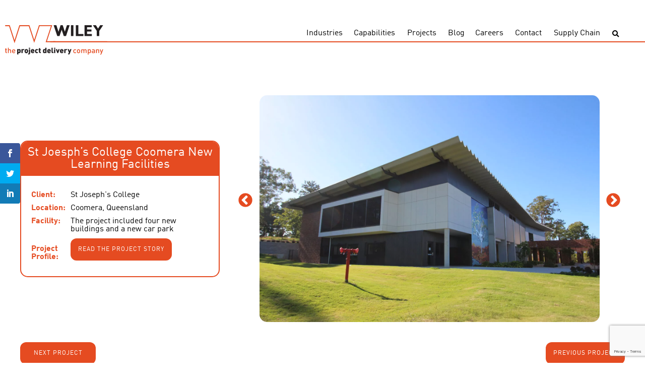

--- FILE ---
content_type: text/html; charset=UTF-8
request_url: https://join.wiley.com.au/projects/st-joesphs-college-coomera-new-learning-facilities/
body_size: 9682
content:
<!DOCTYPE html>
<html lang="en">
<head>
	<meta charset="UTF-8">
	<meta name="viewport" content="width=device-width, initial-scale=1.0">
	<meta http-equiv="X-UA-Compatible" content="ie=edge">
	<title>St Joesph&#039;s College Coomera New Learning Facilities - Wiley</title>

	<!-- Global site tag (gtag.js) - Google Analytics -->
	<script async src="https://www.googletagmanager.com/gtag/js?id=UA-588701-1"></script>
	<script>
	window.dataLayer = window.dataLayer || [];
	function gtag(){dataLayer.push(arguments);}
	gtag('js', new Date());

	gtag('config', 'UA-588701-1');
	</script>
	<!-- Google Tag Manager -->
	<script>(function(w,d,s,l,i){w[l]=w[l]||[];w[l].push({'gtm.start':
	new Date().getTime(),event:'gtm.js'});var f=d.getElementsByTagName(s)[0],
	j=d.createElement(s),dl=l!='dataLayer'?'&l='+l:'';j.async=true;j.src=
	'https://www.googletagmanager.com/gtm.js?id='+i+dl;f.parentNode.insertBefore(j,f);
	})(window,document,'script','dataLayer','GTM-KRWRDGF');</script>
	<!-- End Google Tag Manager -->
	<script>var et_site_url='https://join.wiley.com.au/wp';var et_post_id='13706';function et_core_page_resource_fallback(a,b){"undefined"===typeof b&&(b=a.sheet.cssRules&&0===a.sheet.cssRules.length);b&&(a.onerror=null,a.onload=null,a.href?a.href=et_site_url+"/?et_core_page_resource="+a.id+et_post_id:a.src&&(a.src=et_site_url+"/?et_core_page_resource="+a.id+et_post_id))}
</script><meta name='robots' content='index, follow, max-image-preview:large, max-snippet:-1, max-video-preview:-1' />
	<style>img:is([sizes="auto" i], [sizes^="auto," i]) { contain-intrinsic-size: 3000px 1500px }</style>
	
	<!-- This site is optimized with the Yoast SEO plugin v26.6 - https://yoast.com/wordpress/plugins/seo/ -->
	<meta name="description" content="St Joseph’s College is set to expand toaccommodate the growth of their learning community. Wiley are excited to commence the construction of this project." />
	<link rel="canonical" href="https://wiley.au/projects/st-joesphs-college-coomera-new-learning-facilities/" />
	<meta property="og:locale" content="en_US" />
	<meta property="og:type" content="article" />
	<meta property="og:title" content="St Joesph&#039;s College Coomera New Learning Facilities - Wiley" />
	<meta property="og:description" content="St Joseph’s College is set to expand toaccommodate the growth of their learning community. Wiley are excited to commence the construction of this project." />
	<meta property="og:url" content="https://wiley.au/projects/st-joesphs-college-coomera-new-learning-facilities/" />
	<meta property="og:site_name" content="Wiley" />
	<meta property="article:publisher" content="https://www.facebook.com/WileyTalk/" />
	<meta property="article:modified_time" content="2025-06-10T22:08:42+00:00" />
	<meta property="og:image" content="https://wiley.au/wp-content/uploads/2021/05/IMG_1693-scaled.jpg" />
	<meta property="og:image:width" content="2560" />
	<meta property="og:image:height" content="1707" />
	<meta property="og:image:type" content="image/jpeg" />
	<meta name="twitter:card" content="summary_large_image" />
	<meta name="twitter:site" content="@wileytalk" />
	<meta name="twitter:label1" content="Est. reading time" />
	<meta name="twitter:data1" content="3 minutes" />
	<script type="application/ld+json" class="yoast-schema-graph">{"@context":"https://schema.org","@graph":[{"@type":"WebPage","@id":"https://wiley.au/projects/st-joesphs-college-coomera-new-learning-facilities/","url":"https://wiley.au/projects/st-joesphs-college-coomera-new-learning-facilities/","name":"St Joesph's College Coomera New Learning Facilities - Wiley","isPartOf":{"@id":"https://wileyeducation.com.au/#website"},"primaryImageOfPage":{"@id":"https://wiley.au/projects/st-joesphs-college-coomera-new-learning-facilities/#primaryimage"},"image":{"@id":"https://wiley.au/projects/st-joesphs-college-coomera-new-learning-facilities/#primaryimage"},"thumbnailUrl":"https://join.wiley.com.au/wp-content/uploads/2021/05/IMG_1693-scaled.jpg","datePublished":"2024-05-10T02:15:28+00:00","dateModified":"2025-06-10T22:08:42+00:00","description":"St Joseph’s College is set to expand toaccommodate the growth of their learning community. Wiley are excited to commence the construction of this project.","breadcrumb":{"@id":"https://wiley.au/projects/st-joesphs-college-coomera-new-learning-facilities/#breadcrumb"},"inLanguage":"en-AU","potentialAction":[{"@type":"ReadAction","target":["https://wiley.au/projects/st-joesphs-college-coomera-new-learning-facilities/"]}]},{"@type":"ImageObject","inLanguage":"en-AU","@id":"https://wiley.au/projects/st-joesphs-college-coomera-new-learning-facilities/#primaryimage","url":"https://join.wiley.com.au/wp-content/uploads/2021/05/IMG_1693-scaled.jpg","contentUrl":"https://join.wiley.com.au/wp-content/uploads/2021/05/IMG_1693-scaled.jpg","width":2560,"height":1707},{"@type":"BreadcrumbList","@id":"https://wiley.au/projects/st-joesphs-college-coomera-new-learning-facilities/#breadcrumb","itemListElement":[{"@type":"ListItem","position":1,"name":"Home","item":"https://wileyeducation.com.au/"},{"@type":"ListItem","position":2,"name":"St Joesph&#8217;s College Coomera New Learning Facilities"}]},{"@type":"WebSite","@id":"https://wileyeducation.com.au/#website","url":"https://wileyeducation.com.au/","name":"Wiley","description":"the project delivery company","publisher":{"@id":"https://wileyeducation.com.au/#organization"},"potentialAction":[{"@type":"SearchAction","target":{"@type":"EntryPoint","urlTemplate":"https://wileyeducation.com.au/?s={search_term_string}"},"query-input":{"@type":"PropertyValueSpecification","valueRequired":true,"valueName":"search_term_string"}}],"inLanguage":"en-AU"},{"@type":"Organization","@id":"https://wileyeducation.com.au/#organization","name":"Wiley","url":"https://wileyeducation.com.au/","logo":{"@type":"ImageObject","inLanguage":"en-AU","@id":"https://wileyeducation.com.au/#/schema/logo/image/","url":"https://www.wileymitra.com/wp-content/uploads/2018/12/Wiley-mark-and-Logo.svg","contentUrl":"https://www.wileymitra.com/wp-content/uploads/2018/12/Wiley-mark-and-Logo.svg","width":132.99001,"height":69.01,"caption":"Wiley"},"image":{"@id":"https://wileyeducation.com.au/#/schema/logo/image/"},"sameAs":["https://www.facebook.com/WileyTalk/","https://x.com/wileytalk","https://www.linkedin.com/company/wiley/","https://www.pinterest.com.au/wileypins/","https://www.youtube.com/user/wileyvideos"]}]}</script>
	<!-- / Yoast SEO plugin. -->


<link rel='dns-prefetch' href='//code.jquery.com' />
<link rel='dns-prefetch' href='//www.google.com' />
<link rel='dns-prefetch' href='//fonts.googleapis.com' />
<link rel='dns-prefetch' href='//use.fontawesome.com' />
<link href='https://fonts.gstatic.com' crossorigin rel='preconnect' />
<style id='wp-emoji-styles-inline-css' type='text/css'>

	img.wp-smiley, img.emoji {
		display: inline !important;
		border: none !important;
		box-shadow: none !important;
		height: 1em !important;
		width: 1em !important;
		margin: 0 0.07em !important;
		vertical-align: -0.1em !important;
		background: none !important;
		padding: 0 !important;
	}
</style>
<link rel='stylesheet' id='wp-block-library-css' href='https://join.wiley.com.au/wp/wp-includes/css/dist/block-library/style.min.css?ver=6.8.3' type='text/css' media='all' />
<style id='classic-theme-styles-inline-css' type='text/css'>
/*! This file is auto-generated */
.wp-block-button__link{color:#fff;background-color:#32373c;border-radius:9999px;box-shadow:none;text-decoration:none;padding:calc(.667em + 2px) calc(1.333em + 2px);font-size:1.125em}.wp-block-file__button{background:#32373c;color:#fff;text-decoration:none}
</style>
<style id='safe-svg-svg-icon-style-inline-css' type='text/css'>
.safe-svg-cover{text-align:center}.safe-svg-cover .safe-svg-inside{display:inline-block;max-width:100%}.safe-svg-cover svg{fill:currentColor;height:100%;max-height:100%;max-width:100%;width:100%}

</style>
<style id='global-styles-inline-css' type='text/css'>
:root{--wp--preset--aspect-ratio--square: 1;--wp--preset--aspect-ratio--4-3: 4/3;--wp--preset--aspect-ratio--3-4: 3/4;--wp--preset--aspect-ratio--3-2: 3/2;--wp--preset--aspect-ratio--2-3: 2/3;--wp--preset--aspect-ratio--16-9: 16/9;--wp--preset--aspect-ratio--9-16: 9/16;--wp--preset--color--black: #000000;--wp--preset--color--cyan-bluish-gray: #abb8c3;--wp--preset--color--white: #ffffff;--wp--preset--color--pale-pink: #f78da7;--wp--preset--color--vivid-red: #cf2e2e;--wp--preset--color--luminous-vivid-orange: #ff6900;--wp--preset--color--luminous-vivid-amber: #fcb900;--wp--preset--color--light-green-cyan: #7bdcb5;--wp--preset--color--vivid-green-cyan: #00d084;--wp--preset--color--pale-cyan-blue: #8ed1fc;--wp--preset--color--vivid-cyan-blue: #0693e3;--wp--preset--color--vivid-purple: #9b51e0;--wp--preset--gradient--vivid-cyan-blue-to-vivid-purple: linear-gradient(135deg,rgba(6,147,227,1) 0%,rgb(155,81,224) 100%);--wp--preset--gradient--light-green-cyan-to-vivid-green-cyan: linear-gradient(135deg,rgb(122,220,180) 0%,rgb(0,208,130) 100%);--wp--preset--gradient--luminous-vivid-amber-to-luminous-vivid-orange: linear-gradient(135deg,rgba(252,185,0,1) 0%,rgba(255,105,0,1) 100%);--wp--preset--gradient--luminous-vivid-orange-to-vivid-red: linear-gradient(135deg,rgba(255,105,0,1) 0%,rgb(207,46,46) 100%);--wp--preset--gradient--very-light-gray-to-cyan-bluish-gray: linear-gradient(135deg,rgb(238,238,238) 0%,rgb(169,184,195) 100%);--wp--preset--gradient--cool-to-warm-spectrum: linear-gradient(135deg,rgb(74,234,220) 0%,rgb(151,120,209) 20%,rgb(207,42,186) 40%,rgb(238,44,130) 60%,rgb(251,105,98) 80%,rgb(254,248,76) 100%);--wp--preset--gradient--blush-light-purple: linear-gradient(135deg,rgb(255,206,236) 0%,rgb(152,150,240) 100%);--wp--preset--gradient--blush-bordeaux: linear-gradient(135deg,rgb(254,205,165) 0%,rgb(254,45,45) 50%,rgb(107,0,62) 100%);--wp--preset--gradient--luminous-dusk: linear-gradient(135deg,rgb(255,203,112) 0%,rgb(199,81,192) 50%,rgb(65,88,208) 100%);--wp--preset--gradient--pale-ocean: linear-gradient(135deg,rgb(255,245,203) 0%,rgb(182,227,212) 50%,rgb(51,167,181) 100%);--wp--preset--gradient--electric-grass: linear-gradient(135deg,rgb(202,248,128) 0%,rgb(113,206,126) 100%);--wp--preset--gradient--midnight: linear-gradient(135deg,rgb(2,3,129) 0%,rgb(40,116,252) 100%);--wp--preset--font-size--small: 13px;--wp--preset--font-size--medium: 20px;--wp--preset--font-size--large: 36px;--wp--preset--font-size--x-large: 42px;--wp--preset--spacing--20: 0.44rem;--wp--preset--spacing--30: 0.67rem;--wp--preset--spacing--40: 1rem;--wp--preset--spacing--50: 1.5rem;--wp--preset--spacing--60: 2.25rem;--wp--preset--spacing--70: 3.38rem;--wp--preset--spacing--80: 5.06rem;--wp--preset--shadow--natural: 6px 6px 9px rgba(0, 0, 0, 0.2);--wp--preset--shadow--deep: 12px 12px 50px rgba(0, 0, 0, 0.4);--wp--preset--shadow--sharp: 6px 6px 0px rgba(0, 0, 0, 0.2);--wp--preset--shadow--outlined: 6px 6px 0px -3px rgba(255, 255, 255, 1), 6px 6px rgba(0, 0, 0, 1);--wp--preset--shadow--crisp: 6px 6px 0px rgba(0, 0, 0, 1);}:where(.is-layout-flex){gap: 0.5em;}:where(.is-layout-grid){gap: 0.5em;}body .is-layout-flex{display: flex;}.is-layout-flex{flex-wrap: wrap;align-items: center;}.is-layout-flex > :is(*, div){margin: 0;}body .is-layout-grid{display: grid;}.is-layout-grid > :is(*, div){margin: 0;}:where(.wp-block-columns.is-layout-flex){gap: 2em;}:where(.wp-block-columns.is-layout-grid){gap: 2em;}:where(.wp-block-post-template.is-layout-flex){gap: 1.25em;}:where(.wp-block-post-template.is-layout-grid){gap: 1.25em;}.has-black-color{color: var(--wp--preset--color--black) !important;}.has-cyan-bluish-gray-color{color: var(--wp--preset--color--cyan-bluish-gray) !important;}.has-white-color{color: var(--wp--preset--color--white) !important;}.has-pale-pink-color{color: var(--wp--preset--color--pale-pink) !important;}.has-vivid-red-color{color: var(--wp--preset--color--vivid-red) !important;}.has-luminous-vivid-orange-color{color: var(--wp--preset--color--luminous-vivid-orange) !important;}.has-luminous-vivid-amber-color{color: var(--wp--preset--color--luminous-vivid-amber) !important;}.has-light-green-cyan-color{color: var(--wp--preset--color--light-green-cyan) !important;}.has-vivid-green-cyan-color{color: var(--wp--preset--color--vivid-green-cyan) !important;}.has-pale-cyan-blue-color{color: var(--wp--preset--color--pale-cyan-blue) !important;}.has-vivid-cyan-blue-color{color: var(--wp--preset--color--vivid-cyan-blue) !important;}.has-vivid-purple-color{color: var(--wp--preset--color--vivid-purple) !important;}.has-black-background-color{background-color: var(--wp--preset--color--black) !important;}.has-cyan-bluish-gray-background-color{background-color: var(--wp--preset--color--cyan-bluish-gray) !important;}.has-white-background-color{background-color: var(--wp--preset--color--white) !important;}.has-pale-pink-background-color{background-color: var(--wp--preset--color--pale-pink) !important;}.has-vivid-red-background-color{background-color: var(--wp--preset--color--vivid-red) !important;}.has-luminous-vivid-orange-background-color{background-color: var(--wp--preset--color--luminous-vivid-orange) !important;}.has-luminous-vivid-amber-background-color{background-color: var(--wp--preset--color--luminous-vivid-amber) !important;}.has-light-green-cyan-background-color{background-color: var(--wp--preset--color--light-green-cyan) !important;}.has-vivid-green-cyan-background-color{background-color: var(--wp--preset--color--vivid-green-cyan) !important;}.has-pale-cyan-blue-background-color{background-color: var(--wp--preset--color--pale-cyan-blue) !important;}.has-vivid-cyan-blue-background-color{background-color: var(--wp--preset--color--vivid-cyan-blue) !important;}.has-vivid-purple-background-color{background-color: var(--wp--preset--color--vivid-purple) !important;}.has-black-border-color{border-color: var(--wp--preset--color--black) !important;}.has-cyan-bluish-gray-border-color{border-color: var(--wp--preset--color--cyan-bluish-gray) !important;}.has-white-border-color{border-color: var(--wp--preset--color--white) !important;}.has-pale-pink-border-color{border-color: var(--wp--preset--color--pale-pink) !important;}.has-vivid-red-border-color{border-color: var(--wp--preset--color--vivid-red) !important;}.has-luminous-vivid-orange-border-color{border-color: var(--wp--preset--color--luminous-vivid-orange) !important;}.has-luminous-vivid-amber-border-color{border-color: var(--wp--preset--color--luminous-vivid-amber) !important;}.has-light-green-cyan-border-color{border-color: var(--wp--preset--color--light-green-cyan) !important;}.has-vivid-green-cyan-border-color{border-color: var(--wp--preset--color--vivid-green-cyan) !important;}.has-pale-cyan-blue-border-color{border-color: var(--wp--preset--color--pale-cyan-blue) !important;}.has-vivid-cyan-blue-border-color{border-color: var(--wp--preset--color--vivid-cyan-blue) !important;}.has-vivid-purple-border-color{border-color: var(--wp--preset--color--vivid-purple) !important;}.has-vivid-cyan-blue-to-vivid-purple-gradient-background{background: var(--wp--preset--gradient--vivid-cyan-blue-to-vivid-purple) !important;}.has-light-green-cyan-to-vivid-green-cyan-gradient-background{background: var(--wp--preset--gradient--light-green-cyan-to-vivid-green-cyan) !important;}.has-luminous-vivid-amber-to-luminous-vivid-orange-gradient-background{background: var(--wp--preset--gradient--luminous-vivid-amber-to-luminous-vivid-orange) !important;}.has-luminous-vivid-orange-to-vivid-red-gradient-background{background: var(--wp--preset--gradient--luminous-vivid-orange-to-vivid-red) !important;}.has-very-light-gray-to-cyan-bluish-gray-gradient-background{background: var(--wp--preset--gradient--very-light-gray-to-cyan-bluish-gray) !important;}.has-cool-to-warm-spectrum-gradient-background{background: var(--wp--preset--gradient--cool-to-warm-spectrum) !important;}.has-blush-light-purple-gradient-background{background: var(--wp--preset--gradient--blush-light-purple) !important;}.has-blush-bordeaux-gradient-background{background: var(--wp--preset--gradient--blush-bordeaux) !important;}.has-luminous-dusk-gradient-background{background: var(--wp--preset--gradient--luminous-dusk) !important;}.has-pale-ocean-gradient-background{background: var(--wp--preset--gradient--pale-ocean) !important;}.has-electric-grass-gradient-background{background: var(--wp--preset--gradient--electric-grass) !important;}.has-midnight-gradient-background{background: var(--wp--preset--gradient--midnight) !important;}.has-small-font-size{font-size: var(--wp--preset--font-size--small) !important;}.has-medium-font-size{font-size: var(--wp--preset--font-size--medium) !important;}.has-large-font-size{font-size: var(--wp--preset--font-size--large) !important;}.has-x-large-font-size{font-size: var(--wp--preset--font-size--x-large) !important;}
:where(.wp-block-post-template.is-layout-flex){gap: 1.25em;}:where(.wp-block-post-template.is-layout-grid){gap: 1.25em;}
:where(.wp-block-columns.is-layout-flex){gap: 2em;}:where(.wp-block-columns.is-layout-grid){gap: 2em;}
:root :where(.wp-block-pullquote){font-size: 1.5em;line-height: 1.6;}
</style>
<link rel='stylesheet' id='et_monarch-css-css' href='https://join.wiley.com.au/wp-content/plugins/monarch/css/style.css?ver=1.4.14' type='text/css' media='all' />
<link rel='stylesheet' id='et-gf-open-sans-css' href='https://fonts.googleapis.com/css?family=Open+Sans:400,700' type='text/css' media='all' />
<link rel='stylesheet' id='search-filter-plugin-styles-css' href='https://join.wiley.com.au/wp-content/plugins/search-filter-pro/public/assets/css/search-filter.min.css?ver=2.5.21' type='text/css' media='all' />
<link rel='stylesheet' id='fonts-css' href='https://fonts.googleapis.com/css?family=Open+Sans%3A300%2C400%2C700&#038;ver=6.8.3' type='text/css' media='all' />
<link rel='stylesheet' id='styles-css' href='https://join.wiley.com.au/wp-content/themes/wiley/assets/dist/css/min/style.min.css?ver=1666314624' type='text/css' media='all' />
<link rel='stylesheet' id='custom-styles-css' href='https://join.wiley.com.au/wp-content/themes/wiley/style.css?ver=1712842139' type='text/css' media='all' />
<link rel='stylesheet' id='slick-styles-css' href='https://join.wiley.com.au/wp-content/themes/wiley/assets/dist/slick/slick.css?ver=1666314624' type='text/css' media='all' />
<link rel='stylesheet' id='slick-styles-theme-css' href='https://join.wiley.com.au/wp-content/themes/wiley/assets/dist/slick/slick-theme.css?ver=1666314624' type='text/css' media='all' />
<link rel='stylesheet' id='fancybox-styles-css' href='https://join.wiley.com.au/wp-content/themes/wiley/assets/dist/fancybox/jquery.fancybox.min.css?ver=1666314624' type='text/css' media='all' />
<link rel='stylesheet' id='font-awesome-css' href='https://use.fontawesome.com/releases/v5.13.0/css/all.css?ver=6.8.3' type='text/css' media='all' />
<script type="text/javascript" src="//code.jquery.com/jquery-3.3.1.min.js?ver=6.8.3" id="jquery-js"></script>
<script type="text/javascript" id="search-filter-plugin-build-js-extra">
/* <![CDATA[ */
var SF_LDATA = {"ajax_url":"https:\/\/join.wiley.com.au\/wp\/wp-admin\/admin-ajax.php","home_url":"https:\/\/join.wiley.com.au\/","extensions":[]};
/* ]]> */
</script>
<script type="text/javascript" src="https://join.wiley.com.au/wp-content/plugins/search-filter-pro/public/assets/js/search-filter-build.min.js?ver=2.5.21" id="search-filter-plugin-build-js"></script>
<script type="text/javascript" src="https://join.wiley.com.au/wp-content/plugins/search-filter-pro/public/assets/js/chosen.jquery.min.js?ver=2.5.21" id="search-filter-plugin-chosen-js"></script>
<link rel="https://api.w.org/" href="https://join.wiley.com.au/wp-json/" /><link rel='shortlink' href='https://join.wiley.com.au/?p=13706' />
<link rel="alternate" title="oEmbed (JSON)" type="application/json+oembed" href="https://join.wiley.com.au/wp-json/oembed/1.0/embed?url=https%3A%2F%2Fjoin.wiley.com.au%2Fprojects%2Fst-joesphs-college-coomera-new-learning-facilities%2F" />
<link rel="alternate" title="oEmbed (XML)" type="text/xml+oembed" href="https://join.wiley.com.au/wp-json/oembed/1.0/embed?url=https%3A%2F%2Fjoin.wiley.com.au%2Fprojects%2Fst-joesphs-college-coomera-new-learning-facilities%2F&#038;format=xml" />
<style type="text/css" id="et-social-custom-css">
				 
			</style><link rel="preload" href="https://join.wiley.com.au/wp-content/plugins/monarch/core/admin/fonts/modules.ttf" as="font" crossorigin="anonymous">		<style type="text/css" id="wp-custom-css">
			.main-footer__copyright-bar__copyright-text {
	max-width: 50%;
}

.srJobList .srJobListTitles *, .srJobList .srJobListJobOdd *, .srJobList .srJobListJobEven * {
	font-family: inherit !important;
	font-size: inherit !important;
}		</style>
		</head>
<body class="wp-singular projects-template-default single single-projects postid-13706 wp-theme-wiley et_monarch">
	<!-- Google Tag Manager (noscript) -->
	<noscript><iframe src="https://www.googletagmanager.com/ns.html?id=GTM-KRWRDGF"
		height="0" width="0" style="display:none;visibility:hidden"></iframe></noscript>
		<!-- End Google Tag Manager (noscript) -->
	<header class="main-header">
		<div class="logo">
			<a href="https://join.wiley.com.au/" class="logo__link">
				<img width="558" height="162" src="https://join.wiley.com.au/wp-content/uploads/2019/01/web-logo-1.svg" class="attachment-medium size-medium" alt="" decoding="async" fetchpriority="high" />			</a>
		</div>		
		<div class="wrapper">
			<div class="secondary-items">
				<!-- <div class="call">
					<a href="tel:1300 385 988"><span><i class="fas fa-phone"></i>1300 385 988</span></a>
					<a href="tel:+617 3859 8888"><span><i class="fas fa-globe"></i>+617 3859 8888</span></a>
				</div> -->
				<!--<a class="button button--orange switch-button" href="https://join.wiley.com.au/culture" >OUR CULTURE</a>-->
			</div>
			<div class="main-header__row logo-nav">
				
				<nav class="nav nav--no-background">			
					<button class="nav-toggle" type="button" data-toggle="collapse" aria-expanded="false" aria-label="Toggle navigation">
						<span class="nav-toggle__icon"><i class="fas fa-bars"></i></span>
					</button>
					<ul class="main-menu"><li class="main-menu__item  main-menu__item--7035"><a title="Industries" href="https://join.wiley.com.au/industries/">Industries</a></li>
<li class="main-menu__item  main-menu__item--7037"><a title="Capabilities" href="https://join.wiley.com.au/capabilities/">Capabilities</a></li>
<li class="main-menu__item  main-menu__item--7036"><a title="Projects" href="https://join.wiley.com.au/projects/">Projects</a></li>
<li class="main-menu__item  main-menu__item--7033"><a title="Blog" href="https://join.wiley.com.au/blog/">Blog</a></li>
<li class="main-menu__item  main-menu__item--7032"><a title="Careers" href="https://join.wiley.com.au/careers/">Careers</a></li>
<li class="main-menu__item  main-menu__item--7034"><a title="Contact" href="https://join.wiley.com.au/contact-us/">Contact</a></li>
<li class="main-menu__item  main-menu__item--12872"><a title="Supply Chain" href="https://join.wiley.com.au/supply-chain/">Supply Chain</a></li>
</ul>					<button class="search-toggle" type="button" data-toggle="search" aria-expanded="false" aria-label="Toggle search">
						<i class="fas fa-search"></i>
					</button>
					<form role="search" method="get" class="search-form" action="https://join.wiley.com.au/">
				<label>
					<span class="screen-reader-text">Search for:</span>
					<input type="search" class="search-field" placeholder="Search &hellip;" value="" name="s" />
				</label>
				<input type="submit" class="search-submit" value="Search" />
			</form>				</nav>					
			</div>
		</div>
	</header>
	<main class="main-content">		
<div class="wrapper">
			<article id="post-13706" class="post-13706 projects type-projects status-publish has-post-thumbnail hentry category-construction category-education">
				<header class="entry-header">
					<div class="left-column" style="justify-content: center;">
						<div class="project-details">
							<h1 class="entry-title">St Joesph&#8217;s College Coomera New Learning Facilities</h1>							<table class="project-details-inner">
								<tr><td><span>Client: </span></td><td>St Joseph's College </td></tr>								<tr><td><span>Location: </span></td><td>Coomera, Queensland</td></tr>																<tr><td><span>Facility: </span></td><td>The project included four new buildings and a new car park</td></tr>								<tr><td><span>Project Profile: </span></td><td><a class="button button--orange" href="https://join.wiley.com.au/wp-content/uploads/2025/02/St-Josephs-College-New-learning-facility.pdf" target="_blank">Read the project story</a></td></tr>							</table>
						</div>
						<!--<div class="project-divider"></div>						-->
					</div>
					<div class="right-column slideshow">
															<div class="slide">
									<img width="2560" height="1707" src="https://join.wiley.com.au/wp-content/uploads/2021/05/IMG_1693-scaled.jpg" class="image-responsive" alt="" decoding="async" srcset="https://join.wiley.com.au/wp-content/uploads/2021/05/IMG_1693-scaled.jpg 2560w, https://join.wiley.com.au/wp-content/uploads/2021/05/IMG_1693-300x200.jpg 300w, https://join.wiley.com.au/wp-content/uploads/2021/05/IMG_1693-1024x683.jpg 1024w, https://join.wiley.com.au/wp-content/uploads/2021/05/IMG_1693-150x100.jpg 150w, https://join.wiley.com.au/wp-content/uploads/2021/05/IMG_1693-768x512.jpg 768w, https://join.wiley.com.au/wp-content/uploads/2021/05/IMG_1693-1536x1024.jpg 1536w, https://join.wiley.com.au/wp-content/uploads/2021/05/IMG_1693-2048x1365.jpg 2048w" sizes="(max-width: 2560px) 100vw, 2560px" />									
									</div>
																	<div class="slide">
									<img width="2560" height="1707" src="https://join.wiley.com.au/wp-content/uploads/2021/05/IMG_1703-scaled.jpg" class="image-responsive" alt="" decoding="async" srcset="https://join.wiley.com.au/wp-content/uploads/2021/05/IMG_1703-scaled.jpg 2560w, https://join.wiley.com.au/wp-content/uploads/2021/05/IMG_1703-300x200.jpg 300w, https://join.wiley.com.au/wp-content/uploads/2021/05/IMG_1703-1024x683.jpg 1024w, https://join.wiley.com.au/wp-content/uploads/2021/05/IMG_1703-150x100.jpg 150w, https://join.wiley.com.au/wp-content/uploads/2021/05/IMG_1703-768x512.jpg 768w, https://join.wiley.com.au/wp-content/uploads/2021/05/IMG_1703-1536x1024.jpg 1536w, https://join.wiley.com.au/wp-content/uploads/2021/05/IMG_1703-2048x1365.jpg 2048w" sizes="(max-width: 2560px) 100vw, 2560px" />									
									</div>
																	<div class="slide">
									<img width="2560" height="1707" src="https://join.wiley.com.au/wp-content/uploads/2021/05/IMG_1700-scaled.jpg" class="image-responsive" alt="" decoding="async" srcset="https://join.wiley.com.au/wp-content/uploads/2021/05/IMG_1700-scaled.jpg 2560w, https://join.wiley.com.au/wp-content/uploads/2021/05/IMG_1700-300x200.jpg 300w, https://join.wiley.com.au/wp-content/uploads/2021/05/IMG_1700-1024x683.jpg 1024w, https://join.wiley.com.au/wp-content/uploads/2021/05/IMG_1700-150x100.jpg 150w, https://join.wiley.com.au/wp-content/uploads/2021/05/IMG_1700-768x512.jpg 768w, https://join.wiley.com.au/wp-content/uploads/2021/05/IMG_1700-1536x1024.jpg 1536w, https://join.wiley.com.au/wp-content/uploads/2021/05/IMG_1700-2048x1365.jpg 2048w" sizes="(max-width: 2560px) 100vw, 2560px" />									
									</div>
																	<div class="slide">
									<img width="2560" height="1707" src="https://join.wiley.com.au/wp-content/uploads/2021/05/IMG_1698-scaled.jpg" class="image-responsive" alt="" decoding="async" srcset="https://join.wiley.com.au/wp-content/uploads/2021/05/IMG_1698-scaled.jpg 2560w, https://join.wiley.com.au/wp-content/uploads/2021/05/IMG_1698-300x200.jpg 300w, https://join.wiley.com.au/wp-content/uploads/2021/05/IMG_1698-1024x683.jpg 1024w, https://join.wiley.com.au/wp-content/uploads/2021/05/IMG_1698-150x100.jpg 150w, https://join.wiley.com.au/wp-content/uploads/2021/05/IMG_1698-768x512.jpg 768w, https://join.wiley.com.au/wp-content/uploads/2021/05/IMG_1698-1536x1024.jpg 1536w, https://join.wiley.com.au/wp-content/uploads/2021/05/IMG_1698-2048x1365.jpg 2048w" sizes="(max-width: 2560px) 100vw, 2560px" />									
									</div>
																	<div class="slide">
									<img width="2560" height="1707" src="https://join.wiley.com.au/wp-content/uploads/2021/05/IMG_1695-scaled.jpg" class="image-responsive" alt="" decoding="async" srcset="https://join.wiley.com.au/wp-content/uploads/2021/05/IMG_1695-scaled.jpg 2560w, https://join.wiley.com.au/wp-content/uploads/2021/05/IMG_1695-300x200.jpg 300w, https://join.wiley.com.au/wp-content/uploads/2021/05/IMG_1695-1024x683.jpg 1024w, https://join.wiley.com.au/wp-content/uploads/2021/05/IMG_1695-150x100.jpg 150w, https://join.wiley.com.au/wp-content/uploads/2021/05/IMG_1695-768x512.jpg 768w, https://join.wiley.com.au/wp-content/uploads/2021/05/IMG_1695-1536x1024.jpg 1536w, https://join.wiley.com.au/wp-content/uploads/2021/05/IMG_1695-2048x1365.jpg 2048w" sizes="(max-width: 2560px) 100vw, 2560px" />									
									</div>
																	<div class="slide">
									<img width="2560" height="1707" src="https://join.wiley.com.au/wp-content/uploads/2021/05/IMG_1730-scaled.jpg" class="image-responsive" alt="" decoding="async" srcset="https://join.wiley.com.au/wp-content/uploads/2021/05/IMG_1730-scaled.jpg 2560w, https://join.wiley.com.au/wp-content/uploads/2021/05/IMG_1730-300x200.jpg 300w, https://join.wiley.com.au/wp-content/uploads/2021/05/IMG_1730-1024x683.jpg 1024w, https://join.wiley.com.au/wp-content/uploads/2021/05/IMG_1730-150x100.jpg 150w, https://join.wiley.com.au/wp-content/uploads/2021/05/IMG_1730-768x512.jpg 768w, https://join.wiley.com.au/wp-content/uploads/2021/05/IMG_1730-1536x1024.jpg 1536w, https://join.wiley.com.au/wp-content/uploads/2021/05/IMG_1730-2048x1365.jpg 2048w" sizes="(max-width: 2560px) 100vw, 2560px" />									
									</div>
																	<div class="slide">
									<img width="2560" height="1707" src="https://join.wiley.com.au/wp-content/uploads/2021/05/IMG_1727-scaled.jpg" class="image-responsive" alt="" decoding="async" srcset="https://join.wiley.com.au/wp-content/uploads/2021/05/IMG_1727-scaled.jpg 2560w, https://join.wiley.com.au/wp-content/uploads/2021/05/IMG_1727-300x200.jpg 300w, https://join.wiley.com.au/wp-content/uploads/2021/05/IMG_1727-1024x683.jpg 1024w, https://join.wiley.com.au/wp-content/uploads/2021/05/IMG_1727-150x100.jpg 150w, https://join.wiley.com.au/wp-content/uploads/2021/05/IMG_1727-768x512.jpg 768w, https://join.wiley.com.au/wp-content/uploads/2021/05/IMG_1727-1536x1024.jpg 1536w, https://join.wiley.com.au/wp-content/uploads/2021/05/IMG_1727-2048x1365.jpg 2048w" sizes="(max-width: 2560px) 100vw, 2560px" />									
									</div>
																	<div class="slide">
									<img width="1707" height="2560" src="https://join.wiley.com.au/wp-content/uploads/2021/05/IMG_1740-scaled.jpg" class="image-responsive" alt="" decoding="async" srcset="https://join.wiley.com.au/wp-content/uploads/2021/05/IMG_1740-scaled.jpg 1707w, https://join.wiley.com.au/wp-content/uploads/2021/05/IMG_1740-200x300.jpg 200w, https://join.wiley.com.au/wp-content/uploads/2021/05/IMG_1740-683x1024.jpg 683w, https://join.wiley.com.au/wp-content/uploads/2021/05/IMG_1740-100x150.jpg 100w, https://join.wiley.com.au/wp-content/uploads/2021/05/IMG_1740-768x1152.jpg 768w, https://join.wiley.com.au/wp-content/uploads/2021/05/IMG_1740-1024x1536.jpg 1024w, https://join.wiley.com.au/wp-content/uploads/2021/05/IMG_1740-1365x2048.jpg 1365w" sizes="(max-width: 1707px) 100vw, 1707px" />									
									</div>
													</div>
					<!--<div class="project-description">
						<h3>Project Description</h3>
											</div>-->
				</header>
				<div class="entry-content">
										<div class="post-nav">
						<a class="button button--orange" href="https://join.wiley.com.au/projects/coomera-special-school-general-learning-centre/" rel="next">Next project</a><a class="button button--orange" href="https://join.wiley.com.au/projects/ferny-grove-state-high-school-multi-story-learning-facility/" rel="prev">Previous project</a>					</div>
				</div>
			</article>
		</div>


    </main>
    <footer class="main-footer">
        <section class="main-footer__logos main-footer--blue">
            <div class="wrapper">
                <nav><ul class="footer-menu-column-1"><li class="footer-menu-column-1__item  footer-menu-column-1__item--7070"><a title="Privacy Policy" href="https://join.wiley.com.au/privacy-policy/">Privacy Policy</a></li>
<li class="footer-menu-column-1__item  footer-menu-column-1__item--7071"><a title="Terms &#038; Conditions" href="https://join.wiley.com.au/terms-conditions/">Terms &#038; Conditions</a></li>
<li class="footer-menu-column-1__item  footer-menu-column-1__item--12283"><a title="Certifications and Policies" href="https://join.wiley.com.au/wiley-certifications-and-policies/">Certifications and Policies</a></li>
</ul></nav>
                <nav><ul class="footer-menu-column-2"><li class="footer-menu-column-2__item  footer-menu-column-2__item--parent  footer-menu-column-2__item--7059"><a title="Capabilities" href="https://join.wiley.com.au/capabilities/">Capabilities</a>
	<ul class="footer-menu-column-2__sub-menu footer-menu-column-2__sub-menu--1">
    <li class="footer-menu-column-2__sub-menu__item footer-menu-column-2__sub-menu--1__item  footer-menu-column-2__item--8463"><a title="Business Advisory" href="https://join.wiley.com.au/capabilities/business-advisory/">Business Advisory</a></li>
    <li class="footer-menu-column-2__sub-menu__item footer-menu-column-2__sub-menu--1__item  footer-menu-column-2__item--8464"><a title="Construction Management and Building" href="https://join.wiley.com.au/capabilities/construction-management-building/">Construction Management and Building</a></li>
    <li class="footer-menu-column-2__sub-menu__item footer-menu-column-2__sub-menu--1__item  footer-menu-column-2__item--8465"><a title="Process Engineering" href="https://join.wiley.com.au/capabilities/process-engineering/">Process Engineering</a></li>
    <li class="footer-menu-column-2__sub-menu__item footer-menu-column-2__sub-menu--1__item  footer-menu-column-2__item--8466"><a title="Property, Planning &#038; Design" href="https://join.wiley.com.au/capabilities/property-planning-design/">Property, Planning &#038; Design</a></li>
</ul>
</li>
</ul></nav>
                <nav><ul class="footer-menu-column-3"><li class="footer-menu-column-3__item  footer-menu-column-3__item--7064"><a title="Careers" href="https://join.wiley.com.au/careers/">Careers</a></li>
<li class="footer-menu-column-3__item  footer-menu-column-3__item--7068"><a title="Projects" href="https://join.wiley.com.au/projects/">Projects</a></li>
<li class="footer-menu-column-3__item  footer-menu-column-3__item--7065"><a title="Blog" href="https://join.wiley.com.au/blog/">Blog</a></li>
<li class="footer-menu-column-3__item  footer-menu-column-3__item--7066"><a title="Contact" href="https://join.wiley.com.au/contact-us/">Contact</a></li>
</ul></nav>
                <div class="social-links">
                    <div class="main-footer__certifications">
                                                                                    <a href="https://www.wiley.com.au/wiley-certifications-and-policies/" ><img width="300" height="87" src="https://join.wiley.com.au/wp-content/uploads/2024/04/45001-red-300x87.png" class="attachment-medium size-medium" alt="" decoding="async" srcset="https://join.wiley.com.au/wp-content/uploads/2024/04/45001-red-300x87.png 300w, https://join.wiley.com.au/wp-content/uploads/2024/04/45001-red-1024x297.png 1024w, https://join.wiley.com.au/wp-content/uploads/2024/04/45001-red-150x43.png 150w, https://join.wiley.com.au/wp-content/uploads/2024/04/45001-red-768x222.png 768w, https://join.wiley.com.au/wp-content/uploads/2024/04/45001-red-1536x445.png 1536w, https://join.wiley.com.au/wp-content/uploads/2024/04/45001-red.png 1630w" sizes="(max-width: 300px) 100vw, 300px" /></a>
                                                            <a href="https://www.wiley.com.au/wiley-certifications-and-policies/" ><img width="300" height="87" src="https://join.wiley.com.au/wp-content/uploads/2024/04/9001-blue-300x87.png" class="attachment-medium size-medium" alt="" decoding="async" srcset="https://join.wiley.com.au/wp-content/uploads/2024/04/9001-blue-300x87.png 300w, https://join.wiley.com.au/wp-content/uploads/2024/04/9001-blue-1024x297.png 1024w, https://join.wiley.com.au/wp-content/uploads/2024/04/9001-blue-150x43.png 150w, https://join.wiley.com.au/wp-content/uploads/2024/04/9001-blue-768x222.png 768w, https://join.wiley.com.au/wp-content/uploads/2024/04/9001-blue-1536x445.png 1536w, https://join.wiley.com.au/wp-content/uploads/2024/04/9001-blue.png 1630w" sizes="(max-width: 300px) 100vw, 300px" /></a>
                                                            <a href="https://www.wiley.com.au/wiley-certifications-and-policies/" ><img width="300" height="87" src="https://join.wiley.com.au/wp-content/uploads/2024/04/14001-green-300x87.png" class="attachment-medium size-medium" alt="" decoding="async" srcset="https://join.wiley.com.au/wp-content/uploads/2024/04/14001-green-300x87.png 300w, https://join.wiley.com.au/wp-content/uploads/2024/04/14001-green-1024x297.png 1024w, https://join.wiley.com.au/wp-content/uploads/2024/04/14001-green-150x43.png 150w, https://join.wiley.com.au/wp-content/uploads/2024/04/14001-green-768x222.png 768w, https://join.wiley.com.au/wp-content/uploads/2024/04/14001-green-1536x445.png 1536w, https://join.wiley.com.au/wp-content/uploads/2024/04/14001-green.png 1630w" sizes="(max-width: 300px) 100vw, 300px" /></a>
                                                            <a href="https://www.wiley.com.au/wiley-certifications-and-policies/" ><img width="255" height="255" src="https://join.wiley.com.au/wp-content/uploads/2021/11/FSC-logo-round.png" class="attachment-medium size-medium" alt="" decoding="async" srcset="https://join.wiley.com.au/wp-content/uploads/2021/11/FSC-logo-round.png 255w, https://join.wiley.com.au/wp-content/uploads/2021/11/FSC-logo-round-150x150.png 150w" sizes="(max-width: 255px) 100vw, 255px" /></a>
                                                            <a href="https://www.wiley.com.au/wiley-certifications-and-policies/" ><img width="300" height="300" src="https://join.wiley.com.au/wp-content/uploads/2021/11/PQC-1-300x300.png" class="attachment-medium size-medium" alt="" decoding="async" srcset="https://join.wiley.com.au/wp-content/uploads/2021/11/PQC-1.png 300w, https://join.wiley.com.au/wp-content/uploads/2021/11/PQC-1-150x150.png 150w" sizes="(max-width: 300px) 100vw, 300px" /></a>
                                    
                                            </div>
                    <div class="social-links-right">
                        <div class="logo"><img width="1997" height="1247" src="https://join.wiley.com.au/wp-content/uploads/2022/06/Stand-alone-logo.svg" class="attachment-full size-full" alt="" decoding="async" /></div>
                        <div class="main-footer__social-icons">
                            <a href="https://www.facebook.com/WileyTalk/" target="_blank"><i class="fab fa-facebook-square"></i></a>
                            <a href="http://www.linkedin.com/company/wiley" target="_blank"><i class="fab fa-linkedin"></i></a>
                            <a href="https://www.youtube.com/user/wileyvideos" target="_blank"><i class="fab fa-youtube-square"></i></a>
                            <a href="https://www.instagram.com/wiley_project_delivery_company/" target="_blank"><i class="fab fa-instagram-square"></i></a>
                        </div>
                    </div>
                </div>
            </div>
        </section>
        <section class="main-footer__copyright-bar main-footer--grey">
            <div class="wrapper">
                <div class="main-footer__copyright-bar__copyright-text"><p>Wiley acknowledges the Traditional Owners of Country on which we work and live on, and all Aboriginal and Torres Strait Islander peoples that we engage with. We pay our respect to Elders past, present and emerging. We recognise their continuing connection to land, water and community.</p>
<p><a href="https://wiley.com.au/wp-content/uploads/2022/06/Australian_Aboriginal_Flag.svg"><img decoding="async" class="alignnone wp-image-15251" role="img" src="https://wiley.com.au/wp-content/uploads/2022/06/Australian_Aboriginal_Flag.svg" alt="" width="83" height="50" /></a> <img decoding="async" class="alignnone wp-image-15252" role="img" src="https://wiley.com.au/wp-content/uploads/2022/06/Flag_of_the_Torres_Strait_Islanders.svg" alt="" width="75" height="50" /></p>
<p>© Copyright 2022. Wiley ABN: 40 010 604 869</p>
</div>
                <nav><ul class="footer-menu-copyright"><li class="footer-menu-copyright__item  footer-menu-copyright__item--7070"><a title="Privacy Policy" href="https://join.wiley.com.au/privacy-policy/">Privacy Policy</a></li>
<li class="footer-menu-copyright__item  footer-menu-copyright__item--7071"><a title="Terms &#038; Conditions" href="https://join.wiley.com.au/terms-conditions/">Terms &#038; Conditions</a></li>
<li class="footer-menu-copyright__item  footer-menu-copyright__item--12283"><a title="Certifications and Policies" href="https://join.wiley.com.au/wiley-certifications-and-policies/">Certifications and Policies</a></li>
</ul></nav>
            </div>
        </section>
    </footer>
<script type="speculationrules">
{"prefetch":[{"source":"document","where":{"and":[{"href_matches":"\/*"},{"not":{"href_matches":["\/wp\/wp-*.php","\/wp\/wp-admin\/*","\/wp-content\/uploads\/*","\/wp-content\/*","\/wp-content\/plugins\/*","\/wp-content\/themes\/wiley\/*","\/*\\?(.+)"]}},{"not":{"selector_matches":"a[rel~=\"nofollow\"]"}},{"not":{"selector_matches":".no-prefetch, .no-prefetch a"}}]},"eagerness":"conservative"}]}
</script>
<div class="et_social_sidebar_networks et_social_visible_sidebar et_social_slideright et_social_animated et_social_rounded et_social_sidebar_slide et_social_mobile_on">
					
					<ul class="et_social_icons_container"><li class="et_social_facebook">
									<a href="http://www.facebook.com/sharer.php?u=https%3A%2F%2Fjoin.wiley.com.au%2Fprojects%2Fst-joesphs-college-coomera-new-learning-facilities%2F&#038;t=St%20Joesph%E2%80%99s%20College%20Coomera%20New%20Learning%20Facilities" class="et_social_share" rel="nofollow" data-social_name="facebook" data-post_id="13706" data-social_type="share" data-location="sidebar">
										<i class="et_social_icon et_social_icon_facebook"></i>
										
										
										<span class="et_social_overlay"></span>
									</a>
								</li><li class="et_social_twitter">
									<a href="http://twitter.com/share?text=St%20Joesph%E2%80%99s%20College%20Coomera%20New%20Learning%20Facilities&#038;url=https%3A%2F%2Fjoin.wiley.com.au%2Fprojects%2Fst-joesphs-college-coomera-new-learning-facilities%2F&#038;via=wileytalk" class="et_social_share" rel="nofollow" data-social_name="twitter" data-post_id="13706" data-social_type="share" data-location="sidebar">
										<i class="et_social_icon et_social_icon_twitter"></i>
										
										
										<span class="et_social_overlay"></span>
									</a>
								</li><li class="et_social_linkedin">
									<a href="http://www.linkedin.com/shareArticle?mini=true&#038;url=https%3A%2F%2Fjoin.wiley.com.au%2Fprojects%2Fst-joesphs-college-coomera-new-learning-facilities%2F&#038;title=St%20Joesph%E2%80%99s%20College%20Coomera%20New%20Learning%20Facilities" class="et_social_share" rel="nofollow" data-social_name="linkedin" data-post_id="13706" data-social_type="share" data-location="sidebar">
										<i class="et_social_icon et_social_icon_linkedin"></i>
										
										
										<span class="et_social_overlay"></span>
									</a>
								</li></ul>
					<span class="et_social_hide_sidebar et_social_icon"></span>
				</div><div class="et_social_mobile_button"></div>
					<div class="et_social_mobile et_social_fadein">
						<div class="et_social_heading">Share This</div>
						<span class="et_social_close"></span>
						<div class="et_social_networks et_social_simple et_social_rounded et_social_left">
							<ul class="et_social_icons_container"><li class="et_social_facebook">
									<a href="http://www.facebook.com/sharer.php?u=https%3A%2F%2Fjoin.wiley.com.au%2Fprojects%2Fst-joesphs-college-coomera-new-learning-facilities%2F&#038;t=St%20Joesph%E2%80%99s%20College%20Coomera%20New%20Learning%20Facilities" class="et_social_share" rel="nofollow" data-social_name="facebook" data-post_id="13706" data-social_type="share" data-location="sidebar">
										<i class="et_social_icon et_social_icon_facebook"></i>
										<div class="et_social_network_label"><div class="et_social_networkname">Facebook</div></div>
										
										<span class="et_social_overlay"></span>
									</a>
								</li><li class="et_social_twitter">
									<a href="http://twitter.com/share?text=St%20Joesph%E2%80%99s%20College%20Coomera%20New%20Learning%20Facilities&#038;url=https%3A%2F%2Fjoin.wiley.com.au%2Fprojects%2Fst-joesphs-college-coomera-new-learning-facilities%2F&#038;via=wileytalk" class="et_social_share" rel="nofollow" data-social_name="twitter" data-post_id="13706" data-social_type="share" data-location="sidebar">
										<i class="et_social_icon et_social_icon_twitter"></i>
										<div class="et_social_network_label"><div class="et_social_networkname">Twitter</div></div>
										
										<span class="et_social_overlay"></span>
									</a>
								</li><li class="et_social_linkedin">
									<a href="http://www.linkedin.com/shareArticle?mini=true&#038;url=https%3A%2F%2Fjoin.wiley.com.au%2Fprojects%2Fst-joesphs-college-coomera-new-learning-facilities%2F&#038;title=St%20Joesph%E2%80%99s%20College%20Coomera%20New%20Learning%20Facilities" class="et_social_share" rel="nofollow" data-social_name="linkedin" data-post_id="13706" data-social_type="share" data-location="sidebar">
										<i class="et_social_icon et_social_icon_linkedin"></i>
										<div class="et_social_network_label"><div class="et_social_networkname">LinkedIn</div></div>
										
										<span class="et_social_overlay"></span>
									</a>
								</li></ul>
						</div>
					</div>
					<div class="et_social_mobile_overlay"></div><script type="text/javascript" src="https://join.wiley.com.au/wp-content/plugins/monarch/js/idle-timer.min.js?ver=1.4.14" id="et_monarch-idle-js"></script>
<script type="text/javascript" id="et_monarch-custom-js-js-extra">
/* <![CDATA[ */
var monarchSettings = {"ajaxurl":"https:\/\/join.wiley.com.au\/wp\/wp-admin\/admin-ajax.php","pageurl":"https:\/\/join.wiley.com.au\/projects\/st-joesphs-college-coomera-new-learning-facilities\/","stats_nonce":"21bc1a4e37","share_counts":"ea244b62c3","follow_counts":"87ddd7ee0d","total_counts":"e3c7b2dbc6","media_single":"d6d9cc63f5","media_total":"7ccaae17be","generate_all_window_nonce":"b6283f1502","no_img_message":"No images available for sharing on this page"};
/* ]]> */
</script>
<script type="text/javascript" src="https://join.wiley.com.au/wp-content/plugins/monarch/js/custom.js?ver=1.4.14" id="et_monarch-custom-js-js"></script>
<script type="text/javascript" src="https://join.wiley.com.au/wp/wp-includes/js/jquery/ui/core.min.js?ver=1.13.3" id="jquery-ui-core-js"></script>
<script type="text/javascript" src="https://join.wiley.com.au/wp/wp-includes/js/jquery/ui/datepicker.min.js?ver=1.13.3" id="jquery-ui-datepicker-js"></script>
<script type="text/javascript" id="jquery-ui-datepicker-js-after">
/* <![CDATA[ */
jQuery(function(jQuery){jQuery.datepicker.setDefaults({"closeText":"Close","currentText":"Today","monthNames":["January","February","March","April","May","June","July","August","September","October","November","December"],"monthNamesShort":["Jan","Feb","Mar","Apr","May","Jun","Jul","Aug","Sep","Oct","Nov","Dec"],"nextText":"Next","prevText":"Previous","dayNames":["Sunday","Monday","Tuesday","Wednesday","Thursday","Friday","Saturday"],"dayNamesShort":["Sun","Mon","Tue","Wed","Thu","Fri","Sat"],"dayNamesMin":["S","M","T","W","T","F","S"],"dateFormat":"MM d, yy","firstDay":1,"isRTL":false});});
/* ]]> */
</script>
<script type="text/javascript" src="https://join.wiley.com.au/wp-content/themes/wiley/assets/dist/slick/slick.min.js?ver=1666314625" id="slick-js"></script>
<script type="text/javascript" src="https://join.wiley.com.au/wp-content/themes/wiley/assets/dist/scripts/min/macy.js?ver=1666314625" id="macy-js"></script>
<script type="text/javascript" src="https://join.wiley.com.au/wp-content/themes/wiley/assets/dist/fancybox/jquery.fancybox.min.js?ver=1666314625" id="fancybox-js"></script>
<script type="text/javascript" src="https://join.wiley.com.au/wp-content/themes/wiley/assets/dist/scripts/min/jquery-hoverdirection.min.js?ver=1666314625" id="hoverdirection-js"></script>
<script type="text/javascript" src="https://join.wiley.com.au/wp-content/themes/wiley/assets/dist/scripts/min/jquery.matchHeight-min.js?ver=1666314625" id="matchheight-js"></script>
<script type="text/javascript" src="https://join.wiley.com.au/wp-content/themes/wiley/assets/dist/scripts/min/scripts.min.js?ver=1666314625" id="scripts-js"></script>
<script type="text/javascript" id="gforms_recaptcha_recaptcha-js-extra">
/* <![CDATA[ */
var gforms_recaptcha_recaptcha_strings = {"nonce":"5de4276ff5","disconnect":"Disconnecting","change_connection_type":"Resetting","spinner":"https:\/\/join.wiley.com.au\/wp-content\/plugins\/gravityforms\/images\/spinner.svg","connection_type":"classic","disable_badge":"","change_connection_type_title":"Change Connection Type","change_connection_type_message":"Changing the connection type will delete your current settings.  Do you want to proceed?","disconnect_title":"Disconnect","disconnect_message":"Disconnecting from reCAPTCHA will delete your current settings.  Do you want to proceed?","site_key":"6LcuzIggAAAAAC7RnJ9Dux6EEdvU4nz9K-LBpb4D"};
/* ]]> */
</script>
<script type="text/javascript" src="https://www.google.com/recaptcha/api.js?render=6LcuzIggAAAAAC7RnJ9Dux6EEdvU4nz9K-LBpb4D&amp;ver=2.1.0" id="gforms_recaptcha_recaptcha-js" defer="defer" data-wp-strategy="defer"></script>
<script type="text/javascript" src="https://join.wiley.com.au/wp-content/plugins/gravityformsrecaptcha/js/frontend.min.js?ver=2.1.0" id="gforms_recaptcha_frontend-js" defer="defer" data-wp-strategy="defer"></script>
<script type="text/javascript" src="https://join.wiley.com.au/wp-content/plugins/monarch/core/admin/js/common.js?ver=4.9.3" id="et-core-common-js"></script>
</body>
</html>

--- FILE ---
content_type: text/html; charset=utf-8
request_url: https://www.google.com/recaptcha/api2/anchor?ar=1&k=6LcuzIggAAAAAC7RnJ9Dux6EEdvU4nz9K-LBpb4D&co=aHR0cHM6Ly9qb2luLndpbGV5LmNvbS5hdTo0NDM.&hl=en&v=PoyoqOPhxBO7pBk68S4YbpHZ&size=invisible&anchor-ms=20000&execute-ms=30000&cb=co0if8qd6fy
body_size: 48487
content:
<!DOCTYPE HTML><html dir="ltr" lang="en"><head><meta http-equiv="Content-Type" content="text/html; charset=UTF-8">
<meta http-equiv="X-UA-Compatible" content="IE=edge">
<title>reCAPTCHA</title>
<style type="text/css">
/* cyrillic-ext */
@font-face {
  font-family: 'Roboto';
  font-style: normal;
  font-weight: 400;
  font-stretch: 100%;
  src: url(//fonts.gstatic.com/s/roboto/v48/KFO7CnqEu92Fr1ME7kSn66aGLdTylUAMa3GUBHMdazTgWw.woff2) format('woff2');
  unicode-range: U+0460-052F, U+1C80-1C8A, U+20B4, U+2DE0-2DFF, U+A640-A69F, U+FE2E-FE2F;
}
/* cyrillic */
@font-face {
  font-family: 'Roboto';
  font-style: normal;
  font-weight: 400;
  font-stretch: 100%;
  src: url(//fonts.gstatic.com/s/roboto/v48/KFO7CnqEu92Fr1ME7kSn66aGLdTylUAMa3iUBHMdazTgWw.woff2) format('woff2');
  unicode-range: U+0301, U+0400-045F, U+0490-0491, U+04B0-04B1, U+2116;
}
/* greek-ext */
@font-face {
  font-family: 'Roboto';
  font-style: normal;
  font-weight: 400;
  font-stretch: 100%;
  src: url(//fonts.gstatic.com/s/roboto/v48/KFO7CnqEu92Fr1ME7kSn66aGLdTylUAMa3CUBHMdazTgWw.woff2) format('woff2');
  unicode-range: U+1F00-1FFF;
}
/* greek */
@font-face {
  font-family: 'Roboto';
  font-style: normal;
  font-weight: 400;
  font-stretch: 100%;
  src: url(//fonts.gstatic.com/s/roboto/v48/KFO7CnqEu92Fr1ME7kSn66aGLdTylUAMa3-UBHMdazTgWw.woff2) format('woff2');
  unicode-range: U+0370-0377, U+037A-037F, U+0384-038A, U+038C, U+038E-03A1, U+03A3-03FF;
}
/* math */
@font-face {
  font-family: 'Roboto';
  font-style: normal;
  font-weight: 400;
  font-stretch: 100%;
  src: url(//fonts.gstatic.com/s/roboto/v48/KFO7CnqEu92Fr1ME7kSn66aGLdTylUAMawCUBHMdazTgWw.woff2) format('woff2');
  unicode-range: U+0302-0303, U+0305, U+0307-0308, U+0310, U+0312, U+0315, U+031A, U+0326-0327, U+032C, U+032F-0330, U+0332-0333, U+0338, U+033A, U+0346, U+034D, U+0391-03A1, U+03A3-03A9, U+03B1-03C9, U+03D1, U+03D5-03D6, U+03F0-03F1, U+03F4-03F5, U+2016-2017, U+2034-2038, U+203C, U+2040, U+2043, U+2047, U+2050, U+2057, U+205F, U+2070-2071, U+2074-208E, U+2090-209C, U+20D0-20DC, U+20E1, U+20E5-20EF, U+2100-2112, U+2114-2115, U+2117-2121, U+2123-214F, U+2190, U+2192, U+2194-21AE, U+21B0-21E5, U+21F1-21F2, U+21F4-2211, U+2213-2214, U+2216-22FF, U+2308-230B, U+2310, U+2319, U+231C-2321, U+2336-237A, U+237C, U+2395, U+239B-23B7, U+23D0, U+23DC-23E1, U+2474-2475, U+25AF, U+25B3, U+25B7, U+25BD, U+25C1, U+25CA, U+25CC, U+25FB, U+266D-266F, U+27C0-27FF, U+2900-2AFF, U+2B0E-2B11, U+2B30-2B4C, U+2BFE, U+3030, U+FF5B, U+FF5D, U+1D400-1D7FF, U+1EE00-1EEFF;
}
/* symbols */
@font-face {
  font-family: 'Roboto';
  font-style: normal;
  font-weight: 400;
  font-stretch: 100%;
  src: url(//fonts.gstatic.com/s/roboto/v48/KFO7CnqEu92Fr1ME7kSn66aGLdTylUAMaxKUBHMdazTgWw.woff2) format('woff2');
  unicode-range: U+0001-000C, U+000E-001F, U+007F-009F, U+20DD-20E0, U+20E2-20E4, U+2150-218F, U+2190, U+2192, U+2194-2199, U+21AF, U+21E6-21F0, U+21F3, U+2218-2219, U+2299, U+22C4-22C6, U+2300-243F, U+2440-244A, U+2460-24FF, U+25A0-27BF, U+2800-28FF, U+2921-2922, U+2981, U+29BF, U+29EB, U+2B00-2BFF, U+4DC0-4DFF, U+FFF9-FFFB, U+10140-1018E, U+10190-1019C, U+101A0, U+101D0-101FD, U+102E0-102FB, U+10E60-10E7E, U+1D2C0-1D2D3, U+1D2E0-1D37F, U+1F000-1F0FF, U+1F100-1F1AD, U+1F1E6-1F1FF, U+1F30D-1F30F, U+1F315, U+1F31C, U+1F31E, U+1F320-1F32C, U+1F336, U+1F378, U+1F37D, U+1F382, U+1F393-1F39F, U+1F3A7-1F3A8, U+1F3AC-1F3AF, U+1F3C2, U+1F3C4-1F3C6, U+1F3CA-1F3CE, U+1F3D4-1F3E0, U+1F3ED, U+1F3F1-1F3F3, U+1F3F5-1F3F7, U+1F408, U+1F415, U+1F41F, U+1F426, U+1F43F, U+1F441-1F442, U+1F444, U+1F446-1F449, U+1F44C-1F44E, U+1F453, U+1F46A, U+1F47D, U+1F4A3, U+1F4B0, U+1F4B3, U+1F4B9, U+1F4BB, U+1F4BF, U+1F4C8-1F4CB, U+1F4D6, U+1F4DA, U+1F4DF, U+1F4E3-1F4E6, U+1F4EA-1F4ED, U+1F4F7, U+1F4F9-1F4FB, U+1F4FD-1F4FE, U+1F503, U+1F507-1F50B, U+1F50D, U+1F512-1F513, U+1F53E-1F54A, U+1F54F-1F5FA, U+1F610, U+1F650-1F67F, U+1F687, U+1F68D, U+1F691, U+1F694, U+1F698, U+1F6AD, U+1F6B2, U+1F6B9-1F6BA, U+1F6BC, U+1F6C6-1F6CF, U+1F6D3-1F6D7, U+1F6E0-1F6EA, U+1F6F0-1F6F3, U+1F6F7-1F6FC, U+1F700-1F7FF, U+1F800-1F80B, U+1F810-1F847, U+1F850-1F859, U+1F860-1F887, U+1F890-1F8AD, U+1F8B0-1F8BB, U+1F8C0-1F8C1, U+1F900-1F90B, U+1F93B, U+1F946, U+1F984, U+1F996, U+1F9E9, U+1FA00-1FA6F, U+1FA70-1FA7C, U+1FA80-1FA89, U+1FA8F-1FAC6, U+1FACE-1FADC, U+1FADF-1FAE9, U+1FAF0-1FAF8, U+1FB00-1FBFF;
}
/* vietnamese */
@font-face {
  font-family: 'Roboto';
  font-style: normal;
  font-weight: 400;
  font-stretch: 100%;
  src: url(//fonts.gstatic.com/s/roboto/v48/KFO7CnqEu92Fr1ME7kSn66aGLdTylUAMa3OUBHMdazTgWw.woff2) format('woff2');
  unicode-range: U+0102-0103, U+0110-0111, U+0128-0129, U+0168-0169, U+01A0-01A1, U+01AF-01B0, U+0300-0301, U+0303-0304, U+0308-0309, U+0323, U+0329, U+1EA0-1EF9, U+20AB;
}
/* latin-ext */
@font-face {
  font-family: 'Roboto';
  font-style: normal;
  font-weight: 400;
  font-stretch: 100%;
  src: url(//fonts.gstatic.com/s/roboto/v48/KFO7CnqEu92Fr1ME7kSn66aGLdTylUAMa3KUBHMdazTgWw.woff2) format('woff2');
  unicode-range: U+0100-02BA, U+02BD-02C5, U+02C7-02CC, U+02CE-02D7, U+02DD-02FF, U+0304, U+0308, U+0329, U+1D00-1DBF, U+1E00-1E9F, U+1EF2-1EFF, U+2020, U+20A0-20AB, U+20AD-20C0, U+2113, U+2C60-2C7F, U+A720-A7FF;
}
/* latin */
@font-face {
  font-family: 'Roboto';
  font-style: normal;
  font-weight: 400;
  font-stretch: 100%;
  src: url(//fonts.gstatic.com/s/roboto/v48/KFO7CnqEu92Fr1ME7kSn66aGLdTylUAMa3yUBHMdazQ.woff2) format('woff2');
  unicode-range: U+0000-00FF, U+0131, U+0152-0153, U+02BB-02BC, U+02C6, U+02DA, U+02DC, U+0304, U+0308, U+0329, U+2000-206F, U+20AC, U+2122, U+2191, U+2193, U+2212, U+2215, U+FEFF, U+FFFD;
}
/* cyrillic-ext */
@font-face {
  font-family: 'Roboto';
  font-style: normal;
  font-weight: 500;
  font-stretch: 100%;
  src: url(//fonts.gstatic.com/s/roboto/v48/KFO7CnqEu92Fr1ME7kSn66aGLdTylUAMa3GUBHMdazTgWw.woff2) format('woff2');
  unicode-range: U+0460-052F, U+1C80-1C8A, U+20B4, U+2DE0-2DFF, U+A640-A69F, U+FE2E-FE2F;
}
/* cyrillic */
@font-face {
  font-family: 'Roboto';
  font-style: normal;
  font-weight: 500;
  font-stretch: 100%;
  src: url(//fonts.gstatic.com/s/roboto/v48/KFO7CnqEu92Fr1ME7kSn66aGLdTylUAMa3iUBHMdazTgWw.woff2) format('woff2');
  unicode-range: U+0301, U+0400-045F, U+0490-0491, U+04B0-04B1, U+2116;
}
/* greek-ext */
@font-face {
  font-family: 'Roboto';
  font-style: normal;
  font-weight: 500;
  font-stretch: 100%;
  src: url(//fonts.gstatic.com/s/roboto/v48/KFO7CnqEu92Fr1ME7kSn66aGLdTylUAMa3CUBHMdazTgWw.woff2) format('woff2');
  unicode-range: U+1F00-1FFF;
}
/* greek */
@font-face {
  font-family: 'Roboto';
  font-style: normal;
  font-weight: 500;
  font-stretch: 100%;
  src: url(//fonts.gstatic.com/s/roboto/v48/KFO7CnqEu92Fr1ME7kSn66aGLdTylUAMa3-UBHMdazTgWw.woff2) format('woff2');
  unicode-range: U+0370-0377, U+037A-037F, U+0384-038A, U+038C, U+038E-03A1, U+03A3-03FF;
}
/* math */
@font-face {
  font-family: 'Roboto';
  font-style: normal;
  font-weight: 500;
  font-stretch: 100%;
  src: url(//fonts.gstatic.com/s/roboto/v48/KFO7CnqEu92Fr1ME7kSn66aGLdTylUAMawCUBHMdazTgWw.woff2) format('woff2');
  unicode-range: U+0302-0303, U+0305, U+0307-0308, U+0310, U+0312, U+0315, U+031A, U+0326-0327, U+032C, U+032F-0330, U+0332-0333, U+0338, U+033A, U+0346, U+034D, U+0391-03A1, U+03A3-03A9, U+03B1-03C9, U+03D1, U+03D5-03D6, U+03F0-03F1, U+03F4-03F5, U+2016-2017, U+2034-2038, U+203C, U+2040, U+2043, U+2047, U+2050, U+2057, U+205F, U+2070-2071, U+2074-208E, U+2090-209C, U+20D0-20DC, U+20E1, U+20E5-20EF, U+2100-2112, U+2114-2115, U+2117-2121, U+2123-214F, U+2190, U+2192, U+2194-21AE, U+21B0-21E5, U+21F1-21F2, U+21F4-2211, U+2213-2214, U+2216-22FF, U+2308-230B, U+2310, U+2319, U+231C-2321, U+2336-237A, U+237C, U+2395, U+239B-23B7, U+23D0, U+23DC-23E1, U+2474-2475, U+25AF, U+25B3, U+25B7, U+25BD, U+25C1, U+25CA, U+25CC, U+25FB, U+266D-266F, U+27C0-27FF, U+2900-2AFF, U+2B0E-2B11, U+2B30-2B4C, U+2BFE, U+3030, U+FF5B, U+FF5D, U+1D400-1D7FF, U+1EE00-1EEFF;
}
/* symbols */
@font-face {
  font-family: 'Roboto';
  font-style: normal;
  font-weight: 500;
  font-stretch: 100%;
  src: url(//fonts.gstatic.com/s/roboto/v48/KFO7CnqEu92Fr1ME7kSn66aGLdTylUAMaxKUBHMdazTgWw.woff2) format('woff2');
  unicode-range: U+0001-000C, U+000E-001F, U+007F-009F, U+20DD-20E0, U+20E2-20E4, U+2150-218F, U+2190, U+2192, U+2194-2199, U+21AF, U+21E6-21F0, U+21F3, U+2218-2219, U+2299, U+22C4-22C6, U+2300-243F, U+2440-244A, U+2460-24FF, U+25A0-27BF, U+2800-28FF, U+2921-2922, U+2981, U+29BF, U+29EB, U+2B00-2BFF, U+4DC0-4DFF, U+FFF9-FFFB, U+10140-1018E, U+10190-1019C, U+101A0, U+101D0-101FD, U+102E0-102FB, U+10E60-10E7E, U+1D2C0-1D2D3, U+1D2E0-1D37F, U+1F000-1F0FF, U+1F100-1F1AD, U+1F1E6-1F1FF, U+1F30D-1F30F, U+1F315, U+1F31C, U+1F31E, U+1F320-1F32C, U+1F336, U+1F378, U+1F37D, U+1F382, U+1F393-1F39F, U+1F3A7-1F3A8, U+1F3AC-1F3AF, U+1F3C2, U+1F3C4-1F3C6, U+1F3CA-1F3CE, U+1F3D4-1F3E0, U+1F3ED, U+1F3F1-1F3F3, U+1F3F5-1F3F7, U+1F408, U+1F415, U+1F41F, U+1F426, U+1F43F, U+1F441-1F442, U+1F444, U+1F446-1F449, U+1F44C-1F44E, U+1F453, U+1F46A, U+1F47D, U+1F4A3, U+1F4B0, U+1F4B3, U+1F4B9, U+1F4BB, U+1F4BF, U+1F4C8-1F4CB, U+1F4D6, U+1F4DA, U+1F4DF, U+1F4E3-1F4E6, U+1F4EA-1F4ED, U+1F4F7, U+1F4F9-1F4FB, U+1F4FD-1F4FE, U+1F503, U+1F507-1F50B, U+1F50D, U+1F512-1F513, U+1F53E-1F54A, U+1F54F-1F5FA, U+1F610, U+1F650-1F67F, U+1F687, U+1F68D, U+1F691, U+1F694, U+1F698, U+1F6AD, U+1F6B2, U+1F6B9-1F6BA, U+1F6BC, U+1F6C6-1F6CF, U+1F6D3-1F6D7, U+1F6E0-1F6EA, U+1F6F0-1F6F3, U+1F6F7-1F6FC, U+1F700-1F7FF, U+1F800-1F80B, U+1F810-1F847, U+1F850-1F859, U+1F860-1F887, U+1F890-1F8AD, U+1F8B0-1F8BB, U+1F8C0-1F8C1, U+1F900-1F90B, U+1F93B, U+1F946, U+1F984, U+1F996, U+1F9E9, U+1FA00-1FA6F, U+1FA70-1FA7C, U+1FA80-1FA89, U+1FA8F-1FAC6, U+1FACE-1FADC, U+1FADF-1FAE9, U+1FAF0-1FAF8, U+1FB00-1FBFF;
}
/* vietnamese */
@font-face {
  font-family: 'Roboto';
  font-style: normal;
  font-weight: 500;
  font-stretch: 100%;
  src: url(//fonts.gstatic.com/s/roboto/v48/KFO7CnqEu92Fr1ME7kSn66aGLdTylUAMa3OUBHMdazTgWw.woff2) format('woff2');
  unicode-range: U+0102-0103, U+0110-0111, U+0128-0129, U+0168-0169, U+01A0-01A1, U+01AF-01B0, U+0300-0301, U+0303-0304, U+0308-0309, U+0323, U+0329, U+1EA0-1EF9, U+20AB;
}
/* latin-ext */
@font-face {
  font-family: 'Roboto';
  font-style: normal;
  font-weight: 500;
  font-stretch: 100%;
  src: url(//fonts.gstatic.com/s/roboto/v48/KFO7CnqEu92Fr1ME7kSn66aGLdTylUAMa3KUBHMdazTgWw.woff2) format('woff2');
  unicode-range: U+0100-02BA, U+02BD-02C5, U+02C7-02CC, U+02CE-02D7, U+02DD-02FF, U+0304, U+0308, U+0329, U+1D00-1DBF, U+1E00-1E9F, U+1EF2-1EFF, U+2020, U+20A0-20AB, U+20AD-20C0, U+2113, U+2C60-2C7F, U+A720-A7FF;
}
/* latin */
@font-face {
  font-family: 'Roboto';
  font-style: normal;
  font-weight: 500;
  font-stretch: 100%;
  src: url(//fonts.gstatic.com/s/roboto/v48/KFO7CnqEu92Fr1ME7kSn66aGLdTylUAMa3yUBHMdazQ.woff2) format('woff2');
  unicode-range: U+0000-00FF, U+0131, U+0152-0153, U+02BB-02BC, U+02C6, U+02DA, U+02DC, U+0304, U+0308, U+0329, U+2000-206F, U+20AC, U+2122, U+2191, U+2193, U+2212, U+2215, U+FEFF, U+FFFD;
}
/* cyrillic-ext */
@font-face {
  font-family: 'Roboto';
  font-style: normal;
  font-weight: 900;
  font-stretch: 100%;
  src: url(//fonts.gstatic.com/s/roboto/v48/KFO7CnqEu92Fr1ME7kSn66aGLdTylUAMa3GUBHMdazTgWw.woff2) format('woff2');
  unicode-range: U+0460-052F, U+1C80-1C8A, U+20B4, U+2DE0-2DFF, U+A640-A69F, U+FE2E-FE2F;
}
/* cyrillic */
@font-face {
  font-family: 'Roboto';
  font-style: normal;
  font-weight: 900;
  font-stretch: 100%;
  src: url(//fonts.gstatic.com/s/roboto/v48/KFO7CnqEu92Fr1ME7kSn66aGLdTylUAMa3iUBHMdazTgWw.woff2) format('woff2');
  unicode-range: U+0301, U+0400-045F, U+0490-0491, U+04B0-04B1, U+2116;
}
/* greek-ext */
@font-face {
  font-family: 'Roboto';
  font-style: normal;
  font-weight: 900;
  font-stretch: 100%;
  src: url(//fonts.gstatic.com/s/roboto/v48/KFO7CnqEu92Fr1ME7kSn66aGLdTylUAMa3CUBHMdazTgWw.woff2) format('woff2');
  unicode-range: U+1F00-1FFF;
}
/* greek */
@font-face {
  font-family: 'Roboto';
  font-style: normal;
  font-weight: 900;
  font-stretch: 100%;
  src: url(//fonts.gstatic.com/s/roboto/v48/KFO7CnqEu92Fr1ME7kSn66aGLdTylUAMa3-UBHMdazTgWw.woff2) format('woff2');
  unicode-range: U+0370-0377, U+037A-037F, U+0384-038A, U+038C, U+038E-03A1, U+03A3-03FF;
}
/* math */
@font-face {
  font-family: 'Roboto';
  font-style: normal;
  font-weight: 900;
  font-stretch: 100%;
  src: url(//fonts.gstatic.com/s/roboto/v48/KFO7CnqEu92Fr1ME7kSn66aGLdTylUAMawCUBHMdazTgWw.woff2) format('woff2');
  unicode-range: U+0302-0303, U+0305, U+0307-0308, U+0310, U+0312, U+0315, U+031A, U+0326-0327, U+032C, U+032F-0330, U+0332-0333, U+0338, U+033A, U+0346, U+034D, U+0391-03A1, U+03A3-03A9, U+03B1-03C9, U+03D1, U+03D5-03D6, U+03F0-03F1, U+03F4-03F5, U+2016-2017, U+2034-2038, U+203C, U+2040, U+2043, U+2047, U+2050, U+2057, U+205F, U+2070-2071, U+2074-208E, U+2090-209C, U+20D0-20DC, U+20E1, U+20E5-20EF, U+2100-2112, U+2114-2115, U+2117-2121, U+2123-214F, U+2190, U+2192, U+2194-21AE, U+21B0-21E5, U+21F1-21F2, U+21F4-2211, U+2213-2214, U+2216-22FF, U+2308-230B, U+2310, U+2319, U+231C-2321, U+2336-237A, U+237C, U+2395, U+239B-23B7, U+23D0, U+23DC-23E1, U+2474-2475, U+25AF, U+25B3, U+25B7, U+25BD, U+25C1, U+25CA, U+25CC, U+25FB, U+266D-266F, U+27C0-27FF, U+2900-2AFF, U+2B0E-2B11, U+2B30-2B4C, U+2BFE, U+3030, U+FF5B, U+FF5D, U+1D400-1D7FF, U+1EE00-1EEFF;
}
/* symbols */
@font-face {
  font-family: 'Roboto';
  font-style: normal;
  font-weight: 900;
  font-stretch: 100%;
  src: url(//fonts.gstatic.com/s/roboto/v48/KFO7CnqEu92Fr1ME7kSn66aGLdTylUAMaxKUBHMdazTgWw.woff2) format('woff2');
  unicode-range: U+0001-000C, U+000E-001F, U+007F-009F, U+20DD-20E0, U+20E2-20E4, U+2150-218F, U+2190, U+2192, U+2194-2199, U+21AF, U+21E6-21F0, U+21F3, U+2218-2219, U+2299, U+22C4-22C6, U+2300-243F, U+2440-244A, U+2460-24FF, U+25A0-27BF, U+2800-28FF, U+2921-2922, U+2981, U+29BF, U+29EB, U+2B00-2BFF, U+4DC0-4DFF, U+FFF9-FFFB, U+10140-1018E, U+10190-1019C, U+101A0, U+101D0-101FD, U+102E0-102FB, U+10E60-10E7E, U+1D2C0-1D2D3, U+1D2E0-1D37F, U+1F000-1F0FF, U+1F100-1F1AD, U+1F1E6-1F1FF, U+1F30D-1F30F, U+1F315, U+1F31C, U+1F31E, U+1F320-1F32C, U+1F336, U+1F378, U+1F37D, U+1F382, U+1F393-1F39F, U+1F3A7-1F3A8, U+1F3AC-1F3AF, U+1F3C2, U+1F3C4-1F3C6, U+1F3CA-1F3CE, U+1F3D4-1F3E0, U+1F3ED, U+1F3F1-1F3F3, U+1F3F5-1F3F7, U+1F408, U+1F415, U+1F41F, U+1F426, U+1F43F, U+1F441-1F442, U+1F444, U+1F446-1F449, U+1F44C-1F44E, U+1F453, U+1F46A, U+1F47D, U+1F4A3, U+1F4B0, U+1F4B3, U+1F4B9, U+1F4BB, U+1F4BF, U+1F4C8-1F4CB, U+1F4D6, U+1F4DA, U+1F4DF, U+1F4E3-1F4E6, U+1F4EA-1F4ED, U+1F4F7, U+1F4F9-1F4FB, U+1F4FD-1F4FE, U+1F503, U+1F507-1F50B, U+1F50D, U+1F512-1F513, U+1F53E-1F54A, U+1F54F-1F5FA, U+1F610, U+1F650-1F67F, U+1F687, U+1F68D, U+1F691, U+1F694, U+1F698, U+1F6AD, U+1F6B2, U+1F6B9-1F6BA, U+1F6BC, U+1F6C6-1F6CF, U+1F6D3-1F6D7, U+1F6E0-1F6EA, U+1F6F0-1F6F3, U+1F6F7-1F6FC, U+1F700-1F7FF, U+1F800-1F80B, U+1F810-1F847, U+1F850-1F859, U+1F860-1F887, U+1F890-1F8AD, U+1F8B0-1F8BB, U+1F8C0-1F8C1, U+1F900-1F90B, U+1F93B, U+1F946, U+1F984, U+1F996, U+1F9E9, U+1FA00-1FA6F, U+1FA70-1FA7C, U+1FA80-1FA89, U+1FA8F-1FAC6, U+1FACE-1FADC, U+1FADF-1FAE9, U+1FAF0-1FAF8, U+1FB00-1FBFF;
}
/* vietnamese */
@font-face {
  font-family: 'Roboto';
  font-style: normal;
  font-weight: 900;
  font-stretch: 100%;
  src: url(//fonts.gstatic.com/s/roboto/v48/KFO7CnqEu92Fr1ME7kSn66aGLdTylUAMa3OUBHMdazTgWw.woff2) format('woff2');
  unicode-range: U+0102-0103, U+0110-0111, U+0128-0129, U+0168-0169, U+01A0-01A1, U+01AF-01B0, U+0300-0301, U+0303-0304, U+0308-0309, U+0323, U+0329, U+1EA0-1EF9, U+20AB;
}
/* latin-ext */
@font-face {
  font-family: 'Roboto';
  font-style: normal;
  font-weight: 900;
  font-stretch: 100%;
  src: url(//fonts.gstatic.com/s/roboto/v48/KFO7CnqEu92Fr1ME7kSn66aGLdTylUAMa3KUBHMdazTgWw.woff2) format('woff2');
  unicode-range: U+0100-02BA, U+02BD-02C5, U+02C7-02CC, U+02CE-02D7, U+02DD-02FF, U+0304, U+0308, U+0329, U+1D00-1DBF, U+1E00-1E9F, U+1EF2-1EFF, U+2020, U+20A0-20AB, U+20AD-20C0, U+2113, U+2C60-2C7F, U+A720-A7FF;
}
/* latin */
@font-face {
  font-family: 'Roboto';
  font-style: normal;
  font-weight: 900;
  font-stretch: 100%;
  src: url(//fonts.gstatic.com/s/roboto/v48/KFO7CnqEu92Fr1ME7kSn66aGLdTylUAMa3yUBHMdazQ.woff2) format('woff2');
  unicode-range: U+0000-00FF, U+0131, U+0152-0153, U+02BB-02BC, U+02C6, U+02DA, U+02DC, U+0304, U+0308, U+0329, U+2000-206F, U+20AC, U+2122, U+2191, U+2193, U+2212, U+2215, U+FEFF, U+FFFD;
}

</style>
<link rel="stylesheet" type="text/css" href="https://www.gstatic.com/recaptcha/releases/PoyoqOPhxBO7pBk68S4YbpHZ/styles__ltr.css">
<script nonce="P9Ixb7s9qsJ0Z2vB_kRJyw" type="text/javascript">window['__recaptcha_api'] = 'https://www.google.com/recaptcha/api2/';</script>
<script type="text/javascript" src="https://www.gstatic.com/recaptcha/releases/PoyoqOPhxBO7pBk68S4YbpHZ/recaptcha__en.js" nonce="P9Ixb7s9qsJ0Z2vB_kRJyw">
      
    </script></head>
<body><div id="rc-anchor-alert" class="rc-anchor-alert"></div>
<input type="hidden" id="recaptcha-token" value="[base64]">
<script type="text/javascript" nonce="P9Ixb7s9qsJ0Z2vB_kRJyw">
      recaptcha.anchor.Main.init("[\x22ainput\x22,[\x22bgdata\x22,\x22\x22,\[base64]/[base64]/[base64]/[base64]/[base64]/UltsKytdPUU6KEU8MjA0OD9SW2wrK109RT4+NnwxOTI6KChFJjY0NTEyKT09NTUyOTYmJk0rMTxjLmxlbmd0aCYmKGMuY2hhckNvZGVBdChNKzEpJjY0NTEyKT09NTYzMjA/[base64]/[base64]/[base64]/[base64]/[base64]/[base64]/[base64]\x22,\[base64]\\u003d\x22,\x22G8KUw5twCcKBEcOdZhorw7DCrcKtw6LDhUHDiA/DmkN1w7Bewr1jwr7CgRVqwoPClhkbGcKVwplAwovCpcKhw4IswoIuGcKyUEbDhHBZDsKEMjMDwqjCv8OvbsO4L3IUw41GaMKaOsKGw6RLw5TCtsOWdysAw6cbwo3CvADCvMO6aMOpJxPDs8O1wox6w7sSw5/DlnrDjkVOw4YXDiDDjzc9HsOYwrrDskYBw73Co8OnXkwWw7vCrcOww77DgMOaXBNWwo8HwqDCgSIxdQXDgxPCisOawrbCvCFFPcKNO8OMwpjDg0jCtELCqcKXCkgLw7liC2PDjsO1SsOtw47DrVLCtsKtw5Y8T2xew5zCjcO0wqcjw5XDsk/DmCfDpmkpw6bDlMK6w4/[base64]/[base64]/[base64]/DgMOKwrnCn8K7wrJ4wqPDtRwnenjDiB/Cnk4uZ37DvCowwqfCuwItHcO7D15hZsKPwrTDiMOew6LDvEEvT8KMC8KoM8Ojw7cxIcK4EMKnwqrDn37Ct8OcwrBYwofCpQc3FnTChcORwpl0K10/w5RCw6M7QsKfw6DCgWohw7wGPjbDtMK+w7x/w43DgsKXY8KbWyZ9LjtwXcOUwp/Ch8KUQQBsw4MPw47DoMOOw6szw7jDlSM+w4HClyvCnUXCusKYwrkEwoXCrcOfwr85w4XDj8OJw77DmcOqQ8O/A3rDvXIrwp/[base64]/wqkAw53DuX8/cMKNVmMqTMOkw6wfOMOQBsOsOHHCk0hwBcKbby3Dv8OaLAnCkcODwqvDp8OXIsOowrnDv3LChMO4w5DDpAbDplLCu8OLEMK3w6kZdg1Uw5YQJjMiw7jCp8OPw4TDjcKOwrXDgsKEwo8PRMO6w6XCocODw5wUYRTDvFkYBkcLw4AXw4dvw6vChUnDjVMtJjjDqcO/fXzCoAjDrcKWPhXCpcKswrXCvcO4BkdYAldaG8K+w5EiCi3Ctnpqw7/Cnhh+w4MEwrLDlcOXDMOTw7TDo8KFLFPDnsObV8K1wrlPwoDDo8KmLX/Di08Uw63DikoFGsKsV2lGw5bCucOdw77DtcKqIlrCqA0VMcOsKcOobsOWw7RJLQjDk8OMw5HDoMO+wq3CvcK1w4lQOsKvwq/DhcKpYC3CtsOWXcO3w6ImwoHDo8KGw7dbKcO7HsKFwp5ew6vCgMKAXCXDp8Oiw4bCvkZFwpNCWcKSwoYyRX3DhMOJAHgYwpfCr0g/w6nCpQnCi0rDgzbCvXp8wqHDr8OfwqLDsMOGw7hzB8O+O8OLbcK0SBLCjMKFdC9jwoTChkZvwplAKQk6Y0QGwqPDlcOhwpbDoMOowoxqw4NIQTcIw5t/[base64]/wqjCmEhlIsOCw7TDnMOgQsOhJMKTUX42wqYUw5/CjsK/[base64]/DtcK1w63ChFM2w7obwqU7FUseQSpGwrXDi1HCglbDmhTDowjDnHzDlhHDqMKNw747axXChE5yXsKnwooowpTDvcK9w6Msw4A5DMOqBMKmwoZtL8KYwoHCmcK5w5tgw4Btw7g8wpZHRMO/woRTPDvCsWptw4TDt1zCgsOawqMPPGfCjxNGw7hEwr4aOMOWdsOUwq8kw7tpw7BVw5xXfkjDmSPChD7CvkRyw5LDrMKOTcOAw6DDq8KQwrjDk8OLwozDtsOpw5vDssOICGhvclRZwqTCijJHMsKYesOOdMKBwoM/wqLDpz5TwqcCwo99wqx0elITwo5QW10ZIcKzG8OUPTotw4DDpsOYwqnDphw/dcOKGBzCjsOCH8K7VEnCvcOUwp1PGMKYTcOzw6QgRcKNU8Kvw65tw4pBw6nCjsO+wo7CiB/Dj8KFw6tTD8KxBcKjacKlTXvDg8OVQBJscQkBwpA9wrfDgcO6wqkcw4XCmgIBw5zChMO0woXDosO3wrjDhcKOPMKNFMKveVc/[base64]/[base64]/[base64]/woQhwqPDjcONWEXDuizCt3nChsOQVMK7RMKzDcOFZ8KFG8KEKSRLQxLCgcK8IsOFwolQbEEeC8Oww7taJ8OBZsOcNsKRw4jDgsOawog9Y8OJHCDCixrDmUvDqELColFfwqEiXDIudcKkwrjDh0/DnzAnwpPCrWHDlsOhc8KUw6lqw5zDvsKHwqROwpTDkMKnwo9GwokzwqDDrsOyw7nChgTDoRzCqMO4Ux7Dj8KLMMKxw7LCjF7DrMObw7xtS8O/w4oxHMOvTcKJwrAMFcKQw6XDuMOKehPDq2nCu0Vow7dQVElQFhvDqmXCgcOdLRpnw5w8wpNVw7XDhcKcw7kHHsKgw5Ytwr1dwpnDuxLDqVnCtcK2w7HDi0/DncOhw4/DuT3CusOqScKhbB/CmjXClHjDiMOTMEZ9w4jCqsO4w5NqbiF4wqrDpH/[base64]/TTjCog/CmsO9w6vDqHTDr0N5wo9RcQUAUl9xUsKzwoTDkirCoRrDn8Ozw68UwqB/wpMAZMKATsOpw7hDBDARWnzDkXg3YsOcwqxNwpHCrMK6UsKDwrTDhMOHw5bClcKoJsKlwroNWcOHw53DucO2wpTDtsK6wqgWEcObacKUw7LDicKdw7ltwpzDgsObaxM4GQMFw7FPUlQrw5ohw40LQ0jCvMKsw51two5XGj/Ch8KDYA7ChC8DwrLCncKHfBfDpTgkwqHDvcKPw67DucKgwrVVwqJ9FlAPA8O0w5vDiAjCt0dXRmnDisOMe8OCwpzDusKCw4bDu8KPw6TCrS5gw5xBGcKyF8Opw5XCmT05wo8aEcKIF8KZwozCm8Oqw5p1AcKlwrcGLcKYeFVEw6LCrcK/wqfDtQ4+FwtpTsKwwr/DpydUw4sZT8Ozwq5gWsKcw5rDvnptw50/wqlxwqIBwpTCpwXCocOnJQXCnRzCqMKAKRnCqsK0aEDCrMOSRh0RworCjmrDtMO9V8KESSzCusKQw5HDgcKVwpvDiUUqcGR6ZsK1UnlUwr0nUsO/woAlD1t/w5nCiRsJARAnw7XDpsOTAsOmw41mw61rwpsRw6fDmFZFAC5zDmVpCnXCjMKwdgc0flnDvmvCix3DrsOlYG4RfhMyIcK1w5zCn2ZCZQYUwp3Do8O5JMOQwqNXQsK9IwciN07CqcKRCTfCqzJpT8KEw7bCnsKiG8KxBMOMDQDDrMOcwoHDqz/Dqn1oS8Kmw7nDhcORw79Mw7cBw53CmXLDlixDH8OMwoPCmMKPLxEjR8KLw6EXwojDt1DDpcKJY0I0w74hwqsmZ8KGTQ48WMOjT8ODw7HCnRFAw6NHwq/DqyAGwqQPw63DoMO3V8KLw7TDpglgw7QPGRE5w6fDjcK8w6XDmMK7ZE/CoE/[base64]/FcK7VMOLw5XDk8Kgw7/DgsKZw7R2wr3CicOoA8ONIsOuQDPCrMOnw71MwpcPw48DYgPCuxXDsCRvJsO0GXDDtsK8DcKDTFTCp8OeOsOFdFrDqsK9Z13DtD/Di8K/[base64]/[base64]/CuMK5IcOpBy7DlMKNCA5XTxfCr0wZw4UZwrnCtsKhYcKHNsOvwpJUwpkjC00KPhTDpcO/[base64]/[base64]/[base64]/[base64]/HnXDocOsw55XwrpYSW1MBMK8JAh/w7PDvsOzU28vWnkGBcK3T8KrFlDCtkEBBMKvZcOHKABnw6TCu8KVMsOcw5hmKXPCukMgQ2rDi8O9w5jDjBvDmT/DhUnChsOZNUgrdcKEYHxcwp9Hw6DCncOgIMOAB8K9CHxIwpbCuC0OGMKUw5nCvMKiG8KIwpTDq8OEQ38iJMOYTMOMwpLDoFHDj8KZLGTCusK0FhTDhsOHFztsw4IYwpZ7wrXDj0zCrMOUwow5fMOiSsOLLMKwasOLbsOiasK6D8K/wosfwpM4wpQWw55bW8K1fEfCqcODbSg9YEUvB8O9QsKoHsKMwqhLXXfDoHLCtX3DnsOhw5paED3DmsKewpXCisOhwr7CqsObw5l6XcKdJwhWwpbCkcOMRArCrEdOasKwLzXDuMKKwpFIF8K5woBaw57DhsO/JhgowpvCnsKnIWZtw5fDiVrDt0/DqMOGL8OpPAkUw5/DpzjDiznDqxdnw5VPK8OUwqzChwlcwro5wpcpecKowr8nBTTDqCDDlMK9wrBfLcKWw6pAw4xnwoFJw7FWwqI+w7HDjsKRC1LDiGdhw7FrwrfDqUbCjnA4w44Zwrl7w4lzwpvCungLU8KaY8O/w5vCi8Oiw4ZjwofDn8K2woXDvnF0wqIkw4fCsCbCnHbCkWjDt0/[base64]/Cg8KwPGDDpcKHwpISLCFcHsONJcKNw7bDiMKuwqrCpGUMS0DCpMOwPMOQwohyOGfCj8KLw6jDnzUCSTPDg8OGWMOdw47CqSlowplpwqzCncOXW8Ocw4DCv17CuyMrw67Dnx5jwrXDmMO1wp3CqMKwSMO5wrrCnw7Cj3rCj2NUw4zDj2rCn8K/MFs+a8OQw5nCgSJvfzXCh8O6NMK4wrLDnSDDtsOyGcKeKzhJR8O7fMOnRAc1R8OeAsKTwofCoMKowoXDrQZowrRewqXDrsOVOcKdd8KyCMOmN8K4YcKpw53DnXzCkE/DkmpsBcK3w4HCl8OewqvCuMKOdMOcw4DCpEEmcS/CrinDmgZGDcKXwofDuCrDsictF8OlwqN+wr1vAjjCr1YUaMKQwpjCjcOFw4FYc8K+KMK5w75YwoMmw6vDpsK2wpRHYH/CuMKqwrs4wp5YF8OAY8Kjw7/DihQ5T8OBA8KKw5DDtsOfDgNYw4nDjyzDlyzCjyNMGQkATx3ChcOWIgkBwqHDskDCm0rCncKUwqfDlcKBXT/[base64]/Di8OSTsOQw6QeSMO9wpc6wpEww7LDvMO6AkMKwrbCq8OVwp01w7PCkBLCmcK9ByTDoDNowqPChsK8wrZDw7kAZ8OCRDx5ZEhjDMKtIcKjwr5LbxvCmMO0dEDCnsOpw4zDl8Omw7MMYsKNBsOPIsOaQksww5kEHA/[base64]/Cq8KoQcOrHMOgbBrCoUdkCMO8w73Dp8Ozw48fwq/Cs8K8HMOIY0VjBMKCNCtsG23CnMKew6oxwp3DsSTDkcKoZcKmw70xRcKTw6bCuMKGSxPDvR7CncKWUcKTw63DtyfDvxwAUMKUGsKWwqHDtDLDuMK2wofDscOPwoZVWyDCucOWP2Akc8O/wrASw6EMwqjCuVVfwowqwonCpwE5SGQZAH/ChsOjfsK5YSMNw6NIbMOLwok8EMKtwrssw4PDjHchG8KFECx5CcOaYkTCiXLChcODOAvDljAlwqhMch4ewo3DqCnCrUgPTF4dwq/DkDZ2wp5ywpZzw7FmI8Khw6zDoWDDl8Otw5/DtMK0w6hLJcOAwpYTw6ETw5sNYcOBPMOyw6TDrsKww7bDhEDDvsOAw5/Dq8KSwrlAeVEuwrXCnWjDlMKZOFhcY8O/YxJSwrDDjsOVwoXDmmhBw4Yjw6FgwoHDrsKnN1R/w7bClMKvQsOjw6sdFRDCsMK0ShYXw6tgasOvwr3CgRnCpk/CvcOkE0rDssOVw6vDvMOaSlLCl8Oow70ofV/Dg8K/w4lWw4HCjQogCj3CgjXClMOaKB/ClcOYcFQ+BcKoK8KpHsKcwpAWw4TDhC5ZLMOWLsOiGcObFMOBe2DCrEzCoFTDrMOQLsOPP8KWw7R5R8K6dMO1wpZ/wownHlsWYcOmaD7ClsKOwr3DpMKIw5PCqcOYJsOGQsOWdsKeB8KIw5NpwqLCv3XDrV18SU3CgsKwek/DmiQnckLDjDInwoMTV8Kqfl/[base64]/[base64]/w6B/wpxkMiIDBl7Cl8OdwoNxRMOeOCxLIsKNU0J/w7lVwobDj2R/bGjDlSHDnsKjOcOswpPCsX8qQcOkwoEWWsKcGzrDsXAKIEQjCHvCisOuw7XDuMKgwpTDiMOFdcK8WQ41w4PCmTsPwpBtccKnfi7CiMOpwovDmMO+w5LDs8OmFMK5OcOnw77CtyHCj8Kiw5V3OVNMw5zCmcORccOWIMKcP8KwwrZhT2syeC1nZX/DpS7DplfClsKEwrLCgjfDncOYRMKUecOoPWgFwq9NP1EEwpUBwrLCicOYwptyTGzCp8OmwpvCmXjDp8O0wpRqZ8Ohw5tDB8ObRDDCpApnwrJ7SWLDtx/[base64]/[base64]/CmsODw5Baw5IeXsOMw6txw55pwqXDvcOIwoI0DU5gw7fDjMKOccKUZy/[base64]/Dl0kRb8OgMsKydsKDw4NDw44hw5hEw7ZFRlMMUWXCrloAwqHCuMK/YA7CiF/DosOww49Xw4DDmGnDrMORCsOFNBkCXcO/[base64]/DoRjCtcOncm9OPULCr8OzT8KPTGA6XC4Xw4xKw7VodMOCw6M/[base64]/[base64]/Dh8OMw7fCqw5FdcKLw7dIw54/YMO7NsKPGsK8wrJXacOYKsKnEMOKw5/[base64]/TQjDicKHw4F8YEsRY8OqDDlCwrbCk8OacsKkHcOSw5zClsO9dcK2QsKDw6TCosOywrJHw5vChXgzQQRfc8KqdsK6LH/CicO/woh1XDgYw4TCm8OlZsOpNjHCgsK+biBSwp0eCsKzJcKtw4Fyw7IEasOLw7FVw4AnwqPCg8K3EwkAX8OqcxbDvWTCocOGw5diwoNKw44ow77DlMKKw6/CskPCsBDDscK+M8KjMkYlbG3DnUzDgMOOJSRbXG8LBE7DtWhuXHtRw5/Cq8KwfcK1Ki1Kw5HDlGLChBHCp8K+wrbCoRI1NcOxwpcoC8KbZyzDm1jCgMK3w7tkwq3DryrCvcOwSBQJw4vDhsOjQ8OyFMO7wq/Dim7CrGIJf0HDp8OHw6fDpsOsMlTDiMO/wp3CjxlVR0zCmMOZN8KGJ1HDlcOcLcOPFGPCl8OhG8KFPD7DhcKtaMKBw48uw7EFwqPCqcO2RcK9w5A/w5xXcE3ChMKsRcKrwpXCnsOSwqliw4vCqMOBdVsZwofCmcKkwqtQwpPDlMKgw5kTwqzDrmfDlFVHGjpDw7s2wrDCq3XCrhzCsDxLZhQ2P8OPDsKhw7bCqC3DslDCsMOmYAIqU8K7AR8/wow/YUZiwq8DwqrCr8Kjw7vDmMOwDhpmw5XCvcKrw49oFsK6Gj/[base64]/[base64]/EMOmw6Msw6RMSsO3w4UVKcOuwqcHFhnDkcKnGMOsw67DisOOwobCkDDDuMOnw7l+C8OXT8KNZF/CjmnCu8KSOhPDlsKuM8OJPVrDtcKLLhU8wo7DiMKvOMO0BG7CgDvDvsKywpzDtH0zRC8nwpEMw7oKw6jCuwXDqMKAwqzCgikmC0AJw44MIDEURijCkMO1PsKZA2tIQ2XCk8KKZV/Dl8KnZ2PDq8OdJsO/w5wKwpY/egbCisKNwrvCgcOuw6bDm8Ohw6vDh8O7wq/ChsOuZsO+dyjDoDDClsOoZcOcwq4ndTUSJBXDvScEWlvCkBsmw6Mfc3YNPMKjw4XDrsOjwrvChk3CtV7CpE0jW8OpJMOtwp5eFjzCtFdnwptWwqDDtWRowqXCgXfDlyIPWm3DkiPDkxhVw6guJ8KRA8KCL2/Cv8OSwrnCv8OSwrvDk8O4W8K2IMO3wo58wpnCmsKaw5QEwoLDh8K/M1HDsT0wwonDty7Cv37CisKpwrVqwqvCuk/[base64]/[base64]/Ci19Gw6PDpsOtwrwewrfDtsOBwqDDsV7CoDxHwrDChMOFwoMGWzlkw7xlwpg8w7nCnVtacQDClDLDiGt3Fh4vBsOfaUMzwqNEcD99bz3DsnMiwpvDqsOEw5puNz/DiA0Gwrscw5LCmzJrQ8KwRy9HwplRH8ORw644w6PCjXMlwo/[base64]/[base64]/DnMOKP1jCkMOawrPCvD7ChFTDlcKSecOZZMOXcsKtwplhwr5UCGTCkMOZdMOQDyhIY8KoPsKnw4zCgsOuwplvaX/DhsOlwo9ya8Kyw5PDqBHDu0pgwqsNw4g/wo7CqU1Gwr7DmGvDn8Oka1EOLkAQw6TCgWIWw49ZGhw2Qgtewq9yw7nDtEHDu3nDiUVaw7M4wpZkw5pVR8KVLkbDi2PDl8KZwrhyOWxewqDCqD4LWsOrccKjecOmPUEkGMKzIigPwrIywohAVcKdw6TChMKcRsOMw7fDtHgpFVHCh2/[base64]/Dm0s/wp4Qw59/w7HCjsO3TmLDjcKPwq/[base64]/Dr8OWEMKqBAs4woNxOXfDj8OwwqF+wp/DgHvDlDTCicOXecK+w4QRw6QLUBHCthzDngF1LD7CmFrCpcKsGXDDu2BQw7TDhcOlwqfCmEZ3w4BoU23Cpw4Ew5jDncOKX8OtewhuNGXCqwrCu8OLwo7Do8OOwqPDkMO/wo1Kw6vCn8OYchAlwo5hwqbCv37DqsOCw5RwYMOBw7Q6KcKrw79ww4AEIBvDicKSGsO2ecOQwqXDucO6w6F2Wl0Ww6zCpEZEUHbCq8O5OB9Dwr/DrcKZwqY1ZcOqLGNpAcKyHcOgwoHCoMK+AMOOwqfDiMKtScKsM8OpXQNew61EJyNCSMOqPQdqSlzDqMKiw5wWX1JZAcO3w77CoSEiPD5dWsKWwpvCmsK1wprDpMK9VcOnw4vCnsOITkLCiMKCw7/CvcKbw5NgZcO/[base64]/CgsAAUUtdMKJDx1NbhPDlXNGw4hxVgFMY8OyXGPCuHBaw717w5hceHJJw6HCncKtPk93wowMwotuw4/DhRzDo1XCqcKjdh3CkWLCjMOyEsKsw6cgRcKGDDXDm8KYw53DvEXDkXvDqjo1woHCllnDisOSY8KRfGZ8W1HClcKPwrk5wqw/w4hmw5XCpcKvNsK0LcKzwqFRKAV8UsKlSW4Pw7AeMGEvwr87wpQwVVoWJj5xwp7CpRXChUDCv8KdwrU+w5/[base64]/J8ODZsOrORRYM8KuwoBkS0DDv8OxWcOIPsKmS1fDhcKLw7jCgcOTb3/CtAUQwpUXw67CgsKfw6RKw7tRw6PCtsK3wo8nw6x8w68jwrLDmMKjwpXDr1HClcK9IGDDuU7CmATCuQ3CrcKdHsO8GcKRw5HCrMKEPA3ChMOdwqdmZWDCkMOJPsKIKsOVXMOydRLCqAjDrw/Dli4QBkUbYV0/w7AAwoDCpgbDnsOzVD07ICbDmMKxw407w5hfEynCqMOswobDmsOZw7XCpTHDo8OMw6s4wrvDvMO3w4VmFyzDtcKLdcKBJsKiTMKiFMK6acOfdQVaQEDCjUfCl8O0TWTCgsO5w5TCncO1w5bCkjHCliIww4nCkgwpcyPDkiI+w6fDuELCj0ElfhXClDF6CcKawrgSDm/CjsOmB8O9wprCj8KGwrHCncOEwqFDwpxYwpbClDomBFw9IcKSwpF4w5RFwopzwqDCqsKEFcKuIsOwfVJxSHUewrUGMMKtFcO1TcO+w5glw7EFw5/ClAh7fsO9w4rDhsOAwqYnw6/CtnLDosOHWsKbLGMuflzCnsOzwp/[base64]/wrx4PWJdwpFUwpzClcK3woEBw6JQHEkeeBTClsKgMcKLwrrCqcOvwqFEwqULDMKsF2HCmcK8w4HCr8KdwpcbM8KabzbCisKiwrjDn3RyEcOELgzDgn3CocO+CGIlw4RuQ8O1wpvCqExpS1ZSwozCjCnDjcKLw73ClRLCs8O+Eh/[base64]/C1/CtHjDusKDw5fDkS3CvMOvMGDCjsKNHgnCjcObw6oaXsO7w7DCgBzDr8Khb8KVZsOMwrPDt2XCq8OcaMOjw7rDuAlxw74IecOSw4XCgk8bwoVlwr3CogDCswdRw7PDlXLDuRhRCcKUN07CvFt5ZsKfN04QPsKsLsOORg/ChybDs8O9RB9TwrNhw6I8P8O4wrTCmcK9USLCvcO/w6Bfw7crwrklfkvDscKkwrhGwqXCtD7CjWDCrMO3PsKnSQBUXDNww7XDswkUw43DmcKiwr/DhGdhKE/CusOZBcK5wrldQ1IJVcKYK8ONHAdiXG/CocOAVV5ywq5KwrY4McKVw4/DqMOPC8Osw6ImVcOEwoXCp1LCrU1DAA9mMcOzwqgww5xQT2s8w4XCoXHCoMOwDcO7eTbDjcKdw7MbwpQKYMOXcnnDpQLDr8OZwotCGcK/c1FXw5nCpsO/woZww7jCtsO7ZMOpDUh0woZ2CUtxwqg3wqTCoA3DvgfCvcKmw7rDj8K0T2/[base64]/DhcKhwonChsKTwpvDozoiBx7CnBfCmH0gJi5FwqAPccKZU3law4DCjjvDgXnCpcKzK8Kewr0OX8OwwqvCkHXDuSYuw5DCo8KzVnYWwrTCgk5qZcKIEnTDjcOXFcOVwpgLwoEiwrw1w7jDqzLCp8Kzw4Icw7DCtsOvw7kQe2rCnhzCgMKaw5lLw47DuH/Ch8O6w5PCvX0fd8KqwqZBw7EKw5RiRk3Dm2hkLBrCtMOawq3CuWZGwpUvw5U3wqPCm8OIbMKbHnfDnMO4w5DDlsOxdMK6UF7DkAYaO8KaD2Ubw4vDhnDCuMOpwq58VS88w6lWw47CjMOyw6PDq8Kjw6d0BcOew6pswrHDhsOIEMKOwosJa0TCoR/Dr8Ohwq7DnnI+wpBmCsOvwrPDjcO0QsOOw7Uqw63Cont0AAIvXX4PBgTCncOGwrQFCEnDlcOQNQbCsUZzwoXDusKtwpHDjcOpZh9BJBVvEFAJbEnDrsOEOSckwonDgy3DnsO4G1B5w5ZZwqt9w4bCqcORwp0EPEJxWsOCRQNrw6MFOcOaKxnCiMK0w4Nwwr/CoMOfScKjw6rDtHbCpzxAwq7DnMKOw57CtUzCjcO2wo/DucO1McKWAMKwR8KLwp/DvMOHOcKqwqrDmMOqwpl5dBDDiSXCo0lKw7ZRIMOzwqRSD8Ogw4Y5TsKmRcOVwqkjwrlVfC/DicOpejDCqyXClUDDlsKGaMOhw60MwovDu09MNBMDw7dpwpMmQsKOdmXDlzpbJl3DusKWw5lQUsKFNcKywoYhE8OiwrdzSF5Gw4DDv8K6FmXDnsOOw5TDiMKVUQtXwrVnKQ0vBT3Dn3JlelYHwrXDhURgbl5fFMOrwrvDsMOawr/DtVggMyDCv8OPP8KUOMKaw4zCohJLw6I9dADDpnRuwqXCvgwgw6bDjSrCu8OIaMK8w7VOw4V3wrg0wrRTwqVew4TCuDg/JsOteMKzHVfCoTbCvwc6CTIawo1iw4cXwpUvw6l3w4jCqsKGZ8K4wr/CuDddw7o4wr/ChD8Nw5EYwqvCuMOJQj7CpzJ3IMOTwqpvw4ocw4/CrkPDocKIw7EiSG56w4U2w50lw5NxAiBtwr7DgsKCScOpw7HCtHsKwrA1WARTw4bCi8OAw6ttw73Dhz0Kw4rDkCBBSMKPZsOOw77CtX9fw7HCtAssXVnCtBpQw64HwrjCsE9swrUwaz7CkMKhwp/CsXXDjMOiwo0GSMOgS8K3ayN/wonDvQ3CoMKxVw0SZTNrUiLCnCYQQ0t9wqU5SkArf8KSwpZ2wq3DhMOhw63DisOKIC00wpPDgMOmEl0Ow5fDpFkLXsKKHWZKASjDkcO0w7/[base64]/CkHsaYXPCgcOew4dCb8O2woDDilPDu8Ogw7HDjMKlQcOAw6jColsXw6FvdMKIw47DnMOnDXkGw6nDmkTCmcOsOQDDksO/[base64]/UcOjB8OJwrIIa8OowoY2cxNJwo85EEBrw7YmBsO8wpHDp0nDi8KEwpfDpzbClAzCkcOlZ8OneMKpw4AUwrEQDcKuwrQPScKYw68yw5/[base64]/DMO0Ixl6w4dwwrgQchDDtcK4DmItw4/DtmPCi3XCvF/CjEzDm8Kdw491woxAw7x3MR7CgGXCgxXDqsOLaAsWdcKwcUY4UG/Dp3s8MRjCk1ZtKMOcwqY3JRQWHTDDncKXMmx8wobDiRXDncOyw5AlCC3DrcKKPVXDmSYBEMKwFm44w6vCjm3DgMKUw4MJw5MffcK6eyXCnMKawr1BZ0DDq8KsYFXDlMK+WMK1wrjCoRcjwofChXlGw7AGTcO1d2zCu03CqzfCocOVMsOzwrI/dsOgNcOEGcOfB8KaTHTCvCYbfMKxbMK6ehMzwobDpcKsw5pTHMOkSlzDm8OUw6fDsGEyacO+wrFFwospw5XCrGM8G8K0wq11RMOlwqoDUkFKw7vDqsKFE8KewobDk8KfIcKvGhrDt8KGwrRIwpbDnsKDwrvDvcOgdMKQBC8/woEyWcKtccKJYgQFwoAxMgDDrWsUKQoYw5vClMKLwoxxwq7CicOLWx/CiiXCo8KLMsO0w4fCinfCjsObCMOQBMOxV1Jlw644GMKTD8OIEsKUw7TDvnLDpcKfw4toDsOuO3LDs0JJwr4ISMOiA3xFb8KJwpddUW3CuGnDjCLDtw/CiFl9wqgRwpzDrR3Ci3s9wqVww5fCmTLDscOedkfDn1XCvcKIw6fDpcKICD7Dq8KGw6M/wq/[base64]/[base64]/[base64]/DrsOyw4XDk0XCjMOmB8OIUTbCncOlL8Kpw5QiKVlyJ8O5WsKcXicrUG/[base64]/DiMKewpzDoxp4w7sqw5Adw6fDrsOgTB0Abl7DrMKEHyDCnMO2w7rDhGd2w5nDlk/[base64]/CjkzDsjtfwrN7w6TDkxbDii8yKMKoWsKfwqxiw69rGSbCtxVvwpwWK8K1NClew6h6wptdw588w4bDpMOowpjDr8KSwqV/w5tvw6DCkMKxcGPDrMOFPcOCwp12ZsKPfxQvw7V6w4PCjsKZMgBEwo4owp/CsFdIw5FZHyN/fMKIHFbCvcOtwrjDs0/CiwQ2eGwdGcK6VcO6w7/Dj3pCTHPDr8O9H8OFA18vJQdyw73CvU0KHVo3w5/DpcOowoRVw6LDkSMHAS1Xw7PDtwkZwqfDkMOsw4Maw6UmBCPCs8OQbMKVw70IOsOxw7RWbnLDl8O1bsK+YsKyJwbCvnLCgR/[base64]/[base64]/[base64]/[base64]/[base64]/CqHB/bg92dsKcPFXCrsKKw5Fdcz/ClcK4B8OhIR1ewqBxZ29HFR8RwqpXRUYSw5pqw7t0RMOmw5dfIsONwqnCjQ4mD8K7w7/Ck8OPf8OBW8OWTg7DkcKGwqITw5R6wp0ic8OEwpU9w6vCs8KEScKXD2vDocKDwo7Cn8OGSMObHsKFw4ZRw4ZGVFoVw4zDgMOhwpLDhi/CgsOBwqFzw4vDozPCsUdyfMOpwrPDsGJKKUnDgQFzHcOoO8OgAMOHD1DDtE5Yw7DDvMKhNm7CsnQuIMOvJ8KCwoQcU2TDgy9QwqPCoWtCwoPDqDoDX8KdVcO+Al/[base64]/[base64]/CoyLCjCjDhcOzbMKHw65iwoY0w7JFBMOawo3CkmsuVMKMfn7DhWnDnMOcdELDpzVLFkZ9cMOUczsvw5AhwpjCtClFw4fDhMODw47CvhNgLcKMw4LCj8OwwoZZwrpZVGE0MX7Chx7DpQ3DiXzCvsK4R8Kiwo/DnwfClEMjw6obAsKcN3/[base64]/DiRQ6w5U6eMOowoggw5LDjsOaUzTDnMOow4AUJ0J3w6w6bT5Aw5s4XcOZwonChMOpZFU9DwPDhcKjw5jDhHPCkMKeWsK1DTvDjcK9TWDCqgxdAipzZ8KCwr/DisOzwr/DvTYFIcKKeEjCrWdTwqlPwr/[base64]/CjsKVW2tmw7XCksK2w7rDvsOYPEXDklE3wpLDviAba8OXTlNdSm3DhCrCoBp6w7IaAkApwpp2SsODeDZ5wojDtQnCpcKow6FIw5fDtsOCwq3DrCM1FMOmw4DCg8KVecKwVCvClQrDgzHDusKKVsKrw6ERwpfDhgcywplQwqXCtURfw5nDsW/DscORw6PDjMKRKMKsHjotw7LDsWB+TcKSwqZXw61Gw5MIKBsJDMKGw4ITYR1Ew68Vw77Cm1tuZcOKJEtXA3PCgwLDoRhEwqVZw6fDr8OwD8K3QTN0Z8O8MMOAwqsGw7dLAxjCjg0mIsObYEbCiTzDhcK4wrZxbsKiVMObwqNkwolww4rDgS9/w7Q7wqhRb8OcNX0Bw4HCk8KfDgnDk8K5w7ZGwrJcwqhDdkHDtUHDpGnDgTR9HRk/E8KYIsKBwrcXFwvCj8Osw5TCpcOHCUzClmrCksOEGsKMNx7CqsO/w4hTw4RnwrPCnnFUwrzCgxLDoMKcwpY2RwJRw7M9wozCk8OOZmXDljDCusOsaMODUjRLwqfDuCfCrC0HB8O5w41JWMOUQVN6wqUycMO4UsKJe8OVIVM5wo4KwrjDscO0wpzDosO7wrQCwobCssKLR8OxOsOCCXzDoWzDlm/DiUYZw5fCksO1w6URw6vCrcKIJcKTwphsw67DjcKqwqjDr8OZwpzDqHzDjSzCgHYZIsKYDcKHf09dwppKwoFgwqfCusOVBX/DlW5jGsKHAQHDjkIFBcOZwrfCm8OmwoTCmcO8Dk3DvMKww4EZw5XDnnjDsyxzwpDCi3kAw7bCksK5UcKrwojDjcK+FSx6wrvCgU97HMOBwpZIYMO/[base64]/CncKDHMOFw70KXMOvS2PCh8O5w6TCpFA+w75VU8KNw7BldMK2dUAFw6c6wr/CqcOGwoFOwoE2w60vX27CmsK2worChMKmw58he8Orw5bDnS8Cwr/[base64]/DkhHDqMKcwoTCtcKzVcKCwp9FwoJsVnptHHBEw5UYw7jDl1nDlsOmwojCocOnwqfDlsKDbnpcDx4VJVtgLmLDg8K/wogBw5hTFsKSTcOzw7TDqcOVCcO7wq7Cr3dUG8ODUmTCj1oqw53DpQfClWg9VMOGw4gCw63CkE5tKATDscKpw5JHOMKdw6HDmsOiVsOkwp8Zfg3CtRbDhBJ1w6vCrF56csKDByPDqAFew5hedcKmJcKwHMKnY2k0wpsnwotUw4sqw51lw4fDqCAncW84PcK/w6l4YA\\u003d\\u003d\x22],null,[\x22conf\x22,null,\x226LcuzIggAAAAAC7RnJ9Dux6EEdvU4nz9K-LBpb4D\x22,0,null,null,null,0,[21,125,63,73,95,87,41,43,42,83,102,105,109,121],[1017145,478],0,null,null,null,null,0,null,0,null,700,1,null,0,\[base64]/76lBhnEnQkZnOKMAhk\\u003d\x22,0,0,null,null,1,null,0,1,null,null,null,0],\x22https://join.wiley.com.au:443\x22,null,[3,1,1],null,null,null,1,3600,[\x22https://www.google.com/intl/en/policies/privacy/\x22,\x22https://www.google.com/intl/en/policies/terms/\x22],\x22vewPwelIzGkSW8ucVaNalKIa1OuOWXLfrRWFpoZtwk4\\u003d\x22,1,0,null,1,1768955273637,0,0,[203,24,140],null,[125,178],\x22RC-qGAWeK_BsD7P2w\x22,null,null,null,null,null,\x220dAFcWeA7qI45j2fjZ_J9N2HHDSYr5h8sicbIr6AT4SuhXFHVMl77Vqyb3PK4830c-xHkpv60dL-i4M9LyeYou_AnNFGJRY0lZBw\x22,1769038073523]");
    </script></body></html>

--- FILE ---
content_type: text/css; charset=utf-8
request_url: https://join.wiley.com.au/wp-content/themes/wiley/assets/dist/css/min/style.min.css?ver=1666314624
body_size: 8589
content:
@font-face{font-family:DIN Offc;src:url(../../fonts/DINOffc-Bold.woff2) format("woff2"),url(../../fonts/DINOffc-Bold.woff) format("woff");font-weight:700;font-style:normal}@font-face{font-family:DIN Offc;src:url(../../fonts/DINOffc.woff2) format("woff2"),url(../../fonts/DINOffc.woff) format("woff");font-weight:400;font-style:normal}@font-face{font-family:DIN Offc;src:url(../../fonts/DINOffc-Light.woff2) format("woff2"),url(../../fonts/DINOffc-Light.woff) format("woff");font-weight:300;font-style:normal}*,:after,:before{box-sizing:border-box}body,html{height:100%;font-family:DIN Offc,Arial,sans-serif;-webkit-font-smoothing:antialiased;color:#000;background:#fff;font-size:16px;font-size:1rem}abbr,address,article,aside,audio,b,blockquote,body,canvas,caption,cite,code,dd,del,details,dfn,div,dl,dt,em,fieldset,figcaption,figure,footer,form,h1,h2,h3,h4,h5,h6,header,hgroup,html,i,iframe,img,ins,kbd,label,legend,li,mark,menu,nav,object,ol,p,pre,q,samp,section,small,span,strong,sub,summary,sup,table,tbody,td,tfoot,th,thead,time,tr,ul,var,video{margin:0;padding:0;border:0;outline:0;font-size:100%;vertical-align:baseline;background:transparent}body{line-height:1}article,aside,details,figcaption,figure,footer,header,hgroup,menu,nav,section{display:block}nav ul{list-style:none}blockquote{quotes:none}blockquote:after,blockquote:before{content:none}table{border-collapse:collapse;border-spacing:0}ol,ul{margin-top:0;margin-bottom:10px;margin-left:30px;list-style-position:outside;clear:left}ol li,ul li{line-height:1.6}ol ol,ol ul,ul ol,ul ul{margin-bottom:0}ul{list-style-type:disc}ol{list-style-type:decimal}table,tbody{width:100%;margin-bottom:10px;text-align:left}table:not(.project-details-inner):not(.srJobList){border-collapse:separate;border:1px solid #e54b21;border-radius:15px;table-layout:fixed}table:not(.project-details-inner):not(.srJobList) th{background-color:#e54b21;color:#fff;padding:15px;border-top-left-radius:13px;border-top-right-radius:13px;text-align:center}@media only screen and (max-width:480px){table:not(.project-details-inner):not(.srJobList) th{display:block;width:100%!important}}@media only screen and (max-width:480px){table:not(.project-details-inner):not(.srJobList) tr{display:block}}table:not(.project-details-inner):not(.srJobList) tr:not(:last-child) td{border-bottom:1px solid #e54b21}@media only screen and (max-width:480px){table:not(.project-details-inner):not(.srJobList) tr:last-child td:last-child{border-bottom:none!important}}table:not(.project-details-inner):not(.srJobList) td{padding:15px;vertical-align:middle;text-align:center}@media only screen and (max-width:480px){table:not(.project-details-inner):not(.srJobList) td{display:block;width:100%!important;border-bottom:1px solid #e54b21}}table:not(.project-details-inner):not(.srJobList) td:not(:last-child){border-right:1px solid #e54b21}@media only screen and (max-width:480px){table:not(.project-details-inner):not(.srJobList) td:not(:last-child){border-right:none!important}}caption{text-align:left}h1,h2,h3,h4,h5,h6{font-weight:400;text-align:center}h1{font-size:48px;font-size:3rem}@media only screen and (max-width:480px){h1{font-size:36px;font-size:2.25rem}}h2{font-size:36px;font-size:2.25rem}h2,h3{margin-bottom:20px}h3{font-size:24px;font-size:1.5rem}h4{font-size:20px;font-size:1.25rem}h4,h5{margin-bottom:10px}h5{font-size:18px;font-size:1.125rem}h6{font-size:16px;font-size:1rem}h6,p{margin-bottom:10px}p{line-height:1.6}.small-print,small{font-size:12px;font-size:.75rem}a{margin:0;padding:0;color:#e54b21;text-decoration:underline;vertical-align:baseline;background:transparent}a:hover{color:#bfced6}sub,sup{position:relative;line-height:0;font-size:10px;font-size:.625rem}sub{bottom:-3px;bottom:-.1875rem}sup{top:-5px;top:-.3125rem}del{text-decoration:line-through;color:#4d4d4d}ins,u{text-decoration:underline}blockquote{display:block;padding:10px 40px;margin-top:20px;margin-bottom:20px;line-height:1.4;position:relative;font-size:20px;font-size:1.25rem}blockquote:after,blockquote:before{content:"";width:20px;position:absolute;height:100%;border-top:1px solid #e54b21;border-bottom:1px solid #e54b21;top:0;overflow:hidden}blockquote:before{border-top-left-radius:15px;border-bottom-left-radius:15px;left:0;border-left:1px solid #e54b21}blockquote:after{border-top-right-radius:15px;border-bottom-right-radius:15px;right:0;border-right:1px solid #e54b21}blockquote small{display:block;margin-top:10px;color:#bbb;font-style:normal;font-size:12px;font-size:.75rem}q{quotes:"'" "'"}q:before{content:open-quotes}q:after{content:close-quote}.list--divided,.list--unstyled{margin-left:0;padding:0;list-style:none}.list--divided * ul,.list--horizontal,.list--unstyled * ul{list-style:none;margin-left:0}.list--horizontal{padding:0;display:inline-block}.list--horizontal li{position:relative;display:inline-block}.button,.header-module .module-content .module-text a{font-size:12px;line-height:20px;letter-spacing:1px;color:#6d7e88;text-transform:uppercase;text-decoration:none;border:1px solid #a2aeb6;box-sizing:border-box;transition:background-color .15s ease,color .15s ease,border .15s ease;padding:12px 15px;display:inline-block;cursor:pointer;background-color:Transparent}.button.button--orange,.header-module .module-content .module-text a{border-width:0;background-color:#e54b21;color:#fff;border-radius:12px;min-width:150px;text-align:center;transition:all .2s ease-in-out}.button.button--orange:hover,.header-module .module-content .module-text a:hover{background-color:#bd3a16}.list--divided li{border-bottom:1px solid #f6f6f6}.list--divided.is-padded li{padding-top:10px;padding-bottom:10px}.list--celled{list-style:none;margin-left:0;border:1px solid #f6f6f6}.list--celled li{padding:10px}.list--celled li:not(:last-child){border-bottom:1px solid #f6f6f6}.list--stripped{list-style:none;margin-left:0}.list--stripped li{padding:10px}.list--stripped li:nth-child(odd){background-color:#f6f6f6;color:#000}.list--horizontal.list--divided li{position:relative;padding-right:10px;margin-right:10px;border-bottom:none}.list--horizontal.list--divided li:last-child:after{display:none}.list--piped li:after,.list--slashed li:after{position:absolute;top:0;right:-2.5px;width:2px;height:100%;background:#e5e5e5;content:""}.list--slashed li:after{transform:rotate(15deg)}.list--pointed li:after{position:absolute;top:42%;right:-5px;height:5px;width:5px;border-radius:10px;background:#e5e5e5;content:""}.list__title{font-size:90%;text-transform:uppercase;font-weight:700}.main-content .gform_wrapper input:not([type=radio]):not([type=checkbox]):not([type=submit]):not([type=button]):not([type=image]):not([type=file]),.main-content .gform_wrapper textarea{padding:8px 12px;border-radius:8px}.admin-bar .main-header:before{top:114px}@media only screen and (max-width:768px){.admin-bar .main-header:before{top:128px}}.admin-bar .main-header .logo{top:82px}@media only screen and (max-width:768px){.admin-bar .main-header .logo{top:96px}}.main-header{width:100%;padding:0 0 50px;color:#fff;z-index:5!important}.main-header .logo{position:absolute;display:inline-block;top:50px;left:10px;z-index:7}.main-header:before{content:"";border-bottom:2px solid #e54b21;height:2px;position:absolute;right:0;top:82px;z-index:6;left:100px}.main-header .logo img{width:auto;height:59.3px}.main-header .wrapper{margin:0 auto}@media only screen and (max-width:1200px){.main-header .wrapper{margin:0 10px}}.main-header .logo-nav{display:flex;position:relative;height:55px}@media only screen and (max-width:1000px){.main-header .logo-nav{display:block}}.main-header nav{flex-grow:1;z-index:8;display:flex;align-items:flex-start;justify-content:flex-end;position:relative;margin-left:200px}@media only screen and (max-width:1000px){.main-header nav{position:unset;display:block}}.main-header .nav-toggle{display:none;background-color:#e54b21;color:#fff;font-weight:600;text-align:left;text-decoration:none;margin-top:7px;text-align:right;float:right;padding:8px 16px;border:0}.main-header .nav-toggle:active,.main-header .nav-toggle:focus,.main-header .nav-toggle:hover{color:#000;background-color:#bfced6}@media only screen and (max-width:1000px){.main-header .nav-toggle{display:block}}@media only screen and (max-width:480px){.main-header .nav-toggle{top:10px}}.main-header nav .main-menu{display:flex;justify-content:flex-end}@media only screen and (max-width:1000px){.main-header nav .main-menu{display:none}}.main-header nav .main-menu li{display:inline-block}.main-header nav .main-menu li a{text-decoration:none;padding:10px;display:inline-block;color:#000}.main-header nav .main-menu li a:after{display:block;content:attr(title);font-weight:700;height:0;overflow:hidden;visibility:hidden}.main-header nav .main-menu .main-menu__item--active,.main-header nav .main-menu li a:hover{font-weight:600}.main-header nav .main-menu .main-menu__item:hover{font-weight:700}.main-header nav .main-menu .main-menu__item:hover .main-menu__sub-menu{display:flex;visibility:visible;opacity:1}.main-header nav .main-menu__sub-menu{position:absolute;display:none;visibility:hidden;opacity:0;transition:.2s;margin:0;flex-direction:column;background-color:rgba(229,75,33,.7);border-bottom-left-radius:12px;border-bottom-right-radius:12px;margin-top:-5px;min-width:200px}@media only screen and (max-width:1000px){.main-header nav .main-menu__sub-menu{position:unset;min-width:auto;background:none;border-radius:0}.main-header nav .main-menu__sub-menu li a{padding-right:30px}}.main-header nav .main-menu__sub-menu a{color:#fff!important;font-weight:400}.main-header nav .main-menu__sub-menu li:hover a{font-weight:700}.main-header .nav-toggle--active .main-menu{display:flex;flex-direction:column;position:absolute;background:#e54b21;width:50vw;text-align:right;right:0;top:40px;z-index:10}.main-header .nav-toggle--active .main-menu li a{color:#fff;display:block}.main-header .search-toggle{border:0;background:none;padding:8px 12px;margin-top:8px}@media only screen and (max-width:1000px){.main-header .search-toggle{float:right}}@media only screen and (max-width:480px){.main-header .search-toggle{top:10px}}.main-header .search-form{position:absolute;left:100%;visibility:hidden;display:none;transition:all .15s ease-in-out}.main-header .search-form.search-toggle--active{left:40px;right:40px;display:inline;visibility:visible}@media only screen and (max-width:1000px){.main-header .search-form.search-toggle--active{position:relative;float:right;top:-1px;left:0}}.main-header .search-field{background-color:transparent;border:none;cursor:pointer;height:37px;margin:3px 0;padding:0 0 0 34px;position:relative;transition:all .15s ease-in-out;width:0}.main-header .search-toggle--active .search-field{background-color:#fff;border:1px solid #e54b21;border-radius:8px;cursor:text;outline:0;width:100%}.main-header .search-form .screen-reader-text,.main-header .search-form .search-submit{display:none}.home .main-header{padding-bottom:25px}.secondary-items{display:flex;justify-content:flex-end;overflow:visible;height:44px}.secondary-items .switch-button{border-top-left-radius:0;border-top-right-radius:0}.secondary-items .call{display:flex;flex-direction:column;margin-right:20px;height:44px;overflow:hidden;transition:all .15s ease-in-out}.secondary-items .call:hover{height:88px;z-index:9;position:relative;border-bottom-left-radius:15px;border-bottom-right-radius:15px}.secondary-items .call:hover a{background:#e54b21;color:#fff}.secondary-items .call a{text-decoration:none;font-size:1.1em;height:44px;display:table-row}.secondary-items .call a span{margin:13px;display:block}.secondary-items .call a i{margin-right:10px}.secondary-items .call .inline-block{display:inline-block}.main-content{width:100%}.module--fixed-width,.module--full-width,.wrapper{margin:40px auto;width:100%}.module--no-margin{margin:0!important}.module--fixed-width,.wrapper{max-width:1200px}@media only screen and (max-width:1200px){.module--fixed-width,.wrapper{margin:40px 20px;width:calc(100% - 40px)}}@media only screen and (max-width:320px){.module--fixed-width,.wrapper{margin:40px 10px;width:calc(100% - 20px)}}.module-wrapper{display:flex;flex-direction:column;width:100%}.module-wrapper:nth-of-type(2n),.module-wrapper:nth-of-type(2n) .posts .post .post__title{background-color:#dfe7eb}.single .main-content .wrapper{padding:0}.page-title{margin:40px auto;padding:0 20px}.page-title--home{margin:0 auto 40px;padding:0 20px}.page-title--home h1{font-size:36px;font-size:2.25rem}.posts{display:flex;flex-wrap:wrap;justify-content:center;width:100%}.posts .post{width:calc(33% - 40px);margin:20px;position:relative;display:flex;flex-direction:column;justify-content:flex-start;align-items:center}@media only screen and (max-width:980px){.posts .post{max-width:calc(50% - 40px)}}@media only screen and (max-width:768px){.posts .post{width:100%;max-width:unset;margin:20px 0}}.posts .post .image-responsive{height:250px;width:100%}@media only screen and (max-width:768px){.posts .post .image-responsive{height:auto}}.posts .post .post__content{margin-top:20px;position:relative}.posts .post .post__content:before{content:"";right:0;left:0;background:#e54b21;height:1px;width:100%;top:50%;position:absolute}.posts .post .job-button{position:absolute;right:0;color:#fff;width:auto}@media only screen and (max-width:480px){.posts .post .job-button{position:unset;margin-bottom:20px}}.posts .post .post__title{position:relative;padding:10px;max-width:90%;min-width:30%;line-height:1;font-size:1.3em;background:#fff;display:inline-flex;justify-content:center;align-items:center;margin:0 auto}.posts .post .post__title:after,.posts .post .post__title:before{content:"";width:15px;height:1px;position:absolute;height:100%;overflow:hidden;top:0;border-top:1px solid #e54b21;border-bottom:1px solid #e54b21}.posts .post .post__title:before{left:0;border-top-left-radius:10px;border-bottom-left-radius:10px;border-left:1px solid #e54b21}.posts .post .post__title:after{right:0;border-top-right-radius:10px;border-bottom-right-radius:10px;border-right:1px solid #e54b21}.posts .post a{text-decoration:none;font-weight:400;display:block;text-align:center;color:#000;width:100%}.posts img.attachment-large.size-large.wp-post-image,.posts img.attachment-medium.size-medium.wp-post-image{height:250px;-o-object-fit:cover;object-fit:cover;border-radius:15px;width:100%;max-width:100%;max-height:100%}.image-responsive{-o-object-fit:cover;object-fit:cover;max-width:100%}.posts .post h3.post__title{margin-bottom:0}a.anchor{display:block;position:relative;visibility:hidden}.culture .posts .post .post__title,.culture body{background-color:#e6eef0}.culture .main-footer{background-color:#fff}.culture .alignnone,.culture img.alignnone{margin-top:4px}.culture .alignleft,.culture img.alignleft{float:left;margin:4px 40px 0 0;max-width:auto!important}.culture .alignright,.culture img.alignright{float:right;margin:4px 0 0 40px;max-width:auto!important}.culture .aligncenter,.culture img.aligncenter{clear:both;display:block;margin-left:auto;margin-right:auto;max-width:auto!important}.culture .alignleft img,.culture .alignright img{float:left}.culture .attachment img{width:100%;height:auto}.culture .wp-caption-text{clear:both}.culture .wp-caption{max-width:100%}.main-footer{width:100%;padding:50px 0;background-color:#e6eef0}.main-footer .wrapper{display:flex}@media only screen and (max-width:768px){.main-footer .wrapper{flex-direction:column}.main-footer .wrapper .footer-first-column{display:flex;flex-direction:column-reverse}.main-footer .wrapper .footer-first-column>a{margin-bottom:20px}}.main-footer .social-links,.main-footer nav{flex-basis:25%}.main-footer nav li a{margin:5px 10px;text-decoration:none;color:#000;display:block}.main-footer .footer-menu-column-1__sub-menu,.main-footer .footer-menu-column-2__sub-menu,.main-footer .footer-menu-column-3__sub-menu{margin-left:10px}.main-footer .footer-menu-column-1__item--active>a,.main-footer .footer-menu-column-1__sub-menu__item--active a,.main-footer .footer-menu-column-2__item--active>a,.main-footer .footer-menu-column-2__sub-menu__item--active a,.main-footer .footer-menu-column-3__item--active>a,.main-footer .footer-menu-column-3__sub-menu__item--active a,.main-footer nav li a:hover{font-weight:600}.main-footer .logo img{width:200px;height:auto}.main-footer .social-links{text-align:right}@media only screen and (max-width:768px){.main-footer .social-links{text-align:center}}.main-footer .main-footer__social-icons{margin-top:20px}.main-footer .main-footer__social-icons a{font-size:48px;color:#000}.main-footer .main-footer__social-icons a:hover{color:#e54b21}.main-footer .main-footer__certifications{margin-top:20px;display:flex;justify-content:flex-end}@media only screen and (max-width:768px){.main-footer .main-footer__certifications{justify-content:center}}.main-footer .main-footer__certifications a{height:48px;width:auto}.main-footer .main-footer__certifications a:not(:first-of-type){margin-left:20px}.main-footer .main-footer__certifications a img{height:100%;width:auto}.main-footer .main-footer__copyright-bar{margin-top:20px}@media only screen and (max-width:768px){.main-footer .main-footer__copyright-bar{text-align:center}}.main-footer .main-footer__copyright-bar nav,.main-footer .main-footer__copyright-bar p{flex-basis:50%}.main-footer .main-footer__copyright-bar .footer-menu-copyright{display:flex;justify-content:flex-end}@media only screen and (max-width:768px){.main-footer .main-footer__copyright-bar .footer-menu-copyright{justify-content:center}}.main-footer .main-footer__copyright-bar nav li{display:inline}.full-width_dual_image-module{display:flex}@media only screen and (max-width:768px){.full-width_dual_image-module{flex-direction:column}}@media only screen and (max-width:480px){.full-width_dual_image-module{margin:20px}}@media only screen and (max-width:320px){.full-width_dual_image-module{width:calc(100% - 40px)}}.full-width_dual_image-module .left-column,.full-width_dual_image-module .right-column{width:50%;position:relative;display:flex;flex-wrap:wrap;padding:20px}@media only screen and (max-width:768px){.full-width_dual_image-module .left-column,.full-width_dual_image-module .right-column{width:100%}}.full-width_dual_image-module .left-column{padding:20px 20px 20px 0}@media only screen and (max-width:768px){.full-width_dual_image-module .left-column{padding:0 0 20px}}@media only screen and (max-width:480px){.full-width_dual_image-module .left-column{padding:0 0 10px}}.full-width_dual_image-module .right-column{padding:20px 0 20px 20px}@media only screen and (max-width:768px){.full-width_dual_image-module .right-column{padding:20px 0 0}}@media only screen and (max-width:480px){.full-width_dual_image-module .right-column{padding:10px 0 0}}.full-width_dual_image-module .image-responsive{max-height:225px;border-radius:15px;width:calc(50% - 20px);margin:10px;display:block}@media only screen and (max-width:768px){.full-width_dual_image-module .image-responsive{max-height:200px}}@media only screen and (max-width:480px){.full-width_dual_image-module .image-responsive{max-height:150px;width:calc(50% - 10px);margin:5px}}.full-width_dual_image-module .module-content{background-color:#fff;text-align:center;border-radius:15px;padding:40px 20px;width:100%;box-shadow:0 4px 8px 0 rgba(0,0,0,.2),0 6px 20px 0 rgba(0,0,0,.19);display:flex;justify-content:center;align-items:center;flex-wrap:wrap}@media only screen and (max-width:1140px){.full-width_dual_image-module .module-content{flex-direction:column}}@media only screen and (max-width:768px){.full-width_dual_image-module .module-content{flex-direction:row;padding:20px}}@media only screen and (max-width:480px){.full-width_dual_image-module .module-content{padding:10px 5px;justify-content:flex-start}}@media only screen and (max-width:320px){.full-width_dual_image-module .module-content{flex-direction:column}}@media only screen and (max-width:480px){.full-width_dual_image-module .module-content a{min-width:80px}}.full-width_dual_image-module .module-content h2{text-transform:uppercase;margin:0}@media only screen and (max-width:480px){.full-width_dual_image-module .module-content h2{font-size:1.4rem}}.full-width_dual_image-module .module-content p{margin:20px;font-size:1rem;text-transform:none;display:block}@media only screen and (max-width:480px){.full-width_dual_image-module .module-content p{margin:10px}}.text-module{padding:0 120px}@media only screen and (max-width:768px){.text-module{padding:0 60px}}@media only screen and (max-width:480px){.text-module{padding:0}}.home .text-module{padding:0}@media only screen and (max-width:768px){.home .text-module{padding:0}}.image-and-text-module .module-content{display:flex}@media only screen and (max-width:480px){.image-and-text-module .module-content{flex-direction:column}}.image-and-text-module .module-content .image-responsive{height:100%;border-radius:15px;width:auto}@media only screen and (max-width:480px){.image-and-text-module .module-content .image-responsive{max-width:100%}}.image-and-text-module .module-content .module-text{margin-left:40px}@media only screen and (max-width:480px){.image-and-text-module .module-content .module-text{margin:0;padding:40px 0}}.image-and-text-module .module-content .module-title{text-align:left}.image-and-text-module .image-position-Right .module-text{margin-left:0;margin-right:40px}@media only screen and (max-width:480px){.image-and-text-module .image-position-Right .module-text{margin-right:0}}.image-and-text-module .image-position-Right>img{order:1}@media only screen and (max-width:480px){.image-and-text-module .image-position-Right>img{order:unset}}.people-module .module-content{display:flex;justify-content:space-around;flex-wrap:wrap}@media only screen and (max-width:480px){.people-module .module-content{flex-direction:column}}.people-module .module-content .person{min-width:300px;text-align:center}@media only screen and (max-width:480px){.people-module .module-content .person{width:100%;padding:20px}}.people-module .module-content .image-responsive{border-radius:2000px;border:2px solid #e54b21;height:300px;width:300px}.people-module .module-content h3{margin-top:20px;margin-bottom:0}.people-module .module-content .social-links{margin-bottom:10px;font-size:150%}.culture-module .module-content,.custom-links-module .module-content,.feed-module .module-content,.news-module .module-content,.projects-module .module-content,.testimonials-module .module-content{display:flex;justify-content:center;flex-direction:column;align-items:center}.culture-module .header-module .module-content .module-text a,.culture-module .module-content a.button,.custom-links-module .header-module .module-content .module-text a,.custom-links-module .module-content a.button,.feed-module .header-module .module-content .module-text a,.feed-module .module-content a.button,.header-module .culture-module .module-content .module-text a,.header-module .custom-links-module .module-content .module-text a,.header-module .feed-module .module-content .module-text a,.header-module .news-module .module-content .module-text a,.header-module .projects-module .module-content .module-text a,.header-module .testimonials-module .module-content .module-text a,.news-module .header-module .module-content .module-text a,.news-module .module-content a.button,.projects-module .header-module .module-content .module-text a,.projects-module .module-content a.button,.testimonials-module .header-module .module-content .module-text a,.testimonials-module .module-content a.button{margin-top:40px}.testimonials-module .module-content .posts{flex-direction:column}.testimonials-module .module-content .posts .post{display:flex;flex-direction:row;align-items:flex-start;width:100%;max-width:unset}@media only screen and (max-width:480px){.testimonials-module .module-content .posts .post{flex-direction:column;margin:0;margin-bottom:40px}}.testimonials-module .module-content .posts .post .post__image{width:33%}@media only screen and (max-width:480px){.testimonials-module .module-content .posts .post .post__image{width:100%;margin-bottom:40px}}.testimonials-module .module-content .posts .post .post__content-wrapper{width:calc(66% - 40px);margin-left:40px}@media only screen and (max-width:480px){.testimonials-module .module-content .posts .post .post__content-wrapper{margin-left:0;width:100%}}.testimonials-module .module-content .posts .post .testimonial__title{text-align:left}.testimonials-module .module-content .posts .post i{font-size:1.5em}.testimonials-module .module-content .posts .post .fa-quote-left{margin-right:20px}.testimonials-module .module-content .posts .post .fa-quote-right{margin-left:20px;-o-object-position:bottom;object-position:bottom}.testimonials-module .module-content .posts .post .testimonial__content{display:flex}.testimonials-module .module-content .posts .post a{text-align:left;text-decoration:underline}.form-module .form-module__wrapper{padding:0 120px;display:flex;justify-content:center;margin:0 auto}@media only screen and (max-width:768px){.form-module .form-module__wrapper{padding:0 60px}}@media only screen and (max-width:480px){.form-module .form-module__wrapper{padding:0}}@media only screen and (max-width:768px){.form-module .form-module__wrapper{width:80%}}@media only screen and (max-width:480px){.form-module .form-module__wrapper{width:100%}}.form-module .form-module__wrapper .gform_wrapper{flex-grow:1}.form-module .gform_wrapper .gform_footer{text-align:center}.form-module .button,.form-module .header-module .module-content .module-text a,.form-module input,.form-module select,.form-module textarea,.header-module .module-content .module-text .form-module a{border:1px solid #a9a9a9;border-radius:5px}.gallery-module{padding:0 24px}.gallery-module .image-responsive{height:auto;width:auto}.gallery-module .image-caption{position:absolute;bottom:0;padding:10px 20px;background:rgba(0,0,0,.5);left:0;right:0;text-align:center;color:#fff;z-index:4;height:35px;white-space:nowrap;overflow:hidden;text-overflow:ellipsis;transition:all .2s ease-in-out}.gallery-module .hov-dir-container:hover .image-caption{height:unset;overflow:visible;text-overflow:unset;white-space:normal}.video-module .video-wrapper{width:100%;position:relative;padding-bottom:56.25%;height:0;overflow:hidden;border-radius:15px}.video-module .video-wrapper video{width:100%;height:100%;border-radius:15px;position:absolute}.video-module iframe{position:absolute;top:0;left:0;width:100%;height:100%}.slider-module .slider-wrapper{width:100%;position:relative;padding-bottom:56.25%;height:0}.slider-module .slideshow{position:absolute;top:0;left:0;width:100%;height:100%}.slider-module .image-responsive{-o-object-fit:cover;object-fit:cover;max-width:100%;max-height:100%;width:unset;height:unset;border-radius:15px}.slider-module .slick-list,.slider-module .slick-track{height:100%}.slider-module .slide{display:none}.slider-module .slick-initialized .slide{max-height:675px;display:flex;justify-content:center}.slider-module .slick-next,.slider-module .slick-prev{width:32px;height:32px;z-index:4;margin-top:-16px}@media only screen and (max-width:480px){.slider-module .slick-next,.slider-module .slick-prev{display:none!important}}.slider-module .slick-prev{left:0}.slider-module .slick-next{right:0}.slider-module .slick-next:before,.slider-module .slick-prev:before{font-size:32px;opacity:1;color:#e54b21}.full-width-slider-module{padding:0;margin:0;position:relative}.full-width-slider-module .slider-wrapper{width:100%;position:relative;height:600px}@media only screen and (max-width:768px){.full-width-slider-module .slider-wrapper{height:500px}}@media only screen and (max-width:480px){.full-width-slider-module .slider-wrapper{height:400px}}.full-width-slider-module .full-width-slider{position:absolute;top:0;left:0;width:100%;height:100%}.full-width-slider-module .slide-title{position:absolute;background:hsla(0,0%,100%,.8);bottom:0;padding:20px;left:50%;transform:translate(-50%);width:100%;z-index:1}@media only screen and (max-width:980px){.full-width-slider-module .slide-title h1{font-size:2.5rem}}@media only screen and (max-width:768px){.full-width-slider-module .slide-title h1{font-size:2rem}}@media only screen and (max-width:480px){.full-width-slider-module .slide-title h1{font-size:1.5rem}}.full-width-slider-module .image-responsive{-o-object-fit:cover;object-fit:cover;width:100%;height:100%;-o-object-position:center;object-position:center}.full-width-slider-module .slick-list,.full-width-slider-module .slick-track{height:100%}.full-width-slider-module .slide{display:none}.full-width-slider-module .slick-initialized .slide{max-height:600px;display:flex;justify-content:center}@media only screen and (max-width:768px){.full-width-slider-module .slick-initialized .slide{max-height:500px}}@media only screen and (max-width:480px){.full-width-slider-module .slick-initialized .slide{max-height:400px}}.full-width-slider-module .slick-next,.full-width-slider-module .slick-prev{width:32px;height:32px;z-index:4;margin-top:-16px}@media only screen and (max-width:480px){.full-width-slider-module .slick-next,.full-width-slider-module .slick-prev{display:none!important}}.full-width-slider-module .slick-prev{left:0}.full-width-slider-module .slick-next{right:0}.full-width-slider-module .slick-next:before,.full-width-slider-module .slick-prev:before{font-size:32px;opacity:1;color:#e54b21}.office-grid-module .offices{display:flex;justify-content:center;align-items:flex-start;flex-wrap:wrap}.office-grid-module .offices .office{width:calc(33% - 40px);margin:20px;position:relative}@media only screen and (max-width:980px){.office-grid-module .offices .office{width:calc(50% - 40px)}}@media only screen and (max-width:768px){.office-grid-module .offices .office{width:100%;margin:20px 0}}.office-grid-module .offices .office .image-responsive{border-radius:15px;height:250px;width:100%}.office-grid-module .offices .office .office-content{margin-top:20px;text-align:center}.office-grid-module .offices .number-links{display:flex;flex-direction:column}.office-grid-module .offices .number-links a{margin-bottom:5px;text-decoration:none}.office-grid-module .offices .number-links i{margin-right:10px}.timeline-module{position:relative}.timeline-module .timeline-items:before{content:"";border-radius:300px;border:1px solid #e54b21;height:100%;position:absolute;width:40px}.timeline-module .timeline-items .timeline-item{position:relative;margin-left:80px;padding:40px 0}.timeline-module .timeline-items .timeline-title{text-align:left}.timeline-module .timeline-items .timeline-icon{position:absolute;left:-78px;top:32px;background:#e54b21;border-radius:300px}.timeline-module .timeline-items .timeline-icon i{width:36px;height:36px;font-size:24px;color:#fff;display:flex;justify-content:center;align-items:center}.timeline-module .timeline-items .timeline-content .module-wrapper>div{margin:10px 0;padding:0}.multi-column-module .d-flex{display:flex;justify-content:center}.multi-column-module .d-flex .item{padding:0 30px;flex:1}.multi-column-module .d-flex .item:first-child:nth-last-child(2)~li,.multi-column-module .d-flex .itemi:first-child:nth-last-child(2){width:50%}.multi-column-module .d-flex .item:first-child:nth-last-child(3)~li,.multi-column-module .d-flex .itemi:first-child:nth-last-child(3){width:33%}.multi-column-module .d-flex .item:not(:last-child){border-right:1px solid #d7d8db}@media only screen and (max-width:480px){.multi-column-module .d-flex{flex-direction:column}.multi-column-module .d-flex .item{border:none!important;flex-basis:100%}}.multi-column-module .text-module{padding:0}.clients-module .module-content{display:flex;justify-content:space-evenly}@media only screen and (max-width:480px){.clients-module .module-content{flex-direction:column}}.clients-module .module-content .person{max-width:33%;text-align:center}@media only screen and (max-width:480px){.clients-module .module-content .person{max-width:100%;padding:20px}}.clients-module .module-content .image-responsive{border-radius:2000px;border:2px solid #e54b21;height:300px;width:300px}.clients-module .module-content h3{margin-top:20px;margin-bottom:0}.clients-module .module-content .social-links{margin-bottom:10px;font-size:150%}.jobs-module .module-content .posts{flex-direction:column;padding:0 120px}@media only screen and (max-width:768px){.jobs-module .module-content .posts{padding:0 60px}}@media only screen and (max-width:480px){.jobs-module .module-content .posts{padding:0}}.jobs-module .module-content .posts .post{width:100%;text-align:left;max-width:unset;align-items:flex-start}.jobs-module .module-content .posts .post:not(:last-of-type){margin-bottom:20px;padding-bottom:20px;border-bottom:1px solid #e54b21}.jobs-module .module-content .posts .post .job__title{text-align:left}.jobs-module .module-content .posts .post .job__location{text-transform:uppercase}.button-module{text-align:center}.team-module .module-content{display:flex;justify-content:space-around;flex-wrap:wrap}.team-module .module-content .person{text-align:center;margin-bottom:80px;width:calc(33% - 40px);margin:20px;position:relative;flex-direction:column;justify-content:flex-start;align-items:center;cursor:pointer}@media only screen and (max-width:980px){.team-module .module-content .person{width:calc(50% - 40px)}}@media only screen and (max-width:768px){.team-module .module-content .person{width:100%;max-width:unset;margin:20px 0}}.team-module .module-content .person .person__image{overflow:hidden;position:relative;border-radius:15px}.team-module .module-content .person .person__blurb{position:absolute;display:flex;justify-content:center;align-items:center;opacity:0;left:0;right:0;top:0;height:250px;transition:all .2s ease-in-out;background-color:rgba(229,75,33,.6);border-radius:15px;padding:20px;color:#fff}.team-module .module-content .person:hover img{transform:scale(1.2)}.team-module .module-content .person:hover .person__blurb{opacity:1}.team-module .module-content .image-responsive{height:250px;-o-object-fit:cover;object-fit:cover;border-radius:15px;width:100%;max-width:100%;max-height:100%;overflow:hidden;display:block;transition:all .2s ease-in-out}.team-module .module-content h3{margin-top:20px;margin-bottom:10px}.team-module .module-content .social-links{margin-bottom:10px;font-size:150%}.links-module .links{display:flex;justify-content:center;align-items:center;flex-wrap:wrap}.links-module .links .link{margin:20px;width:260px;height:260px}.links-module .links .link a{padding:20px;text-decoration:none;border:1px solid transparent;border-radius:15px;transition:all .3s ease-in-out;display:flex;justify-content:center;align-items:center;height:100%}.links-module .links .link a p{margin:0;width:100%}.links-module .links .link a img{width:100%;height:auto;display:block;-o-object-fit:cover;object-fit:cover}.links-module .links .link h2{margin-bottom:0}.header-module .module-content{display:flex}@media only screen and (max-width:768px){.header-module .module-content{flex-direction:column}}.header-module .module-content .image-responsive{max-width:33%;height:100%;border-radius:15px;max-height:300px;-o-object-fit:contain;object-fit:contain;width:auto}@media only screen and (max-width:768px){.header-module .module-content .image-responsive{max-width:100%;order:1}}.header-module .module-content .video-wrapper{width:50%;position:relative;padding-bottom:28%;height:0;overflow:hidden;border-radius:15px}.header-module .module-content .video-wrapper iframe{position:absolute;top:0;left:0;width:100%;height:100%}@media only screen and (max-width:768px){.header-module .module-content .video-wrapper{width:100%;padding-bottom:56.25%;order:1}}.header-module .module-content .module-text{padding-top:0;margin-left:40px;width:calc(50% - 40px);text-align:left}@media only screen and (max-width:768px){.header-module .module-content .module-text{margin:0;padding:0 0 40px;width:100%;text-align:center}}.header-module .module-content .module-text h1{color:#e54b21;margin-bottom:20px}@media only screen and (max-width:768px){.header-module .module-content .module-text h1{text-align:center}}.header-module .module-content .module-text h2{text-align:left}@media only screen and (max-width:768px){.header-module .module-content .module-text h2{text-align:center}}.header-module .module-content .module-text a{margin-right:20px;margin-bottom:20px}.header-module .module-content .module-title{text-align:left}.header-module .image-position-Right .module-text{margin-left:0;margin-right:40px}@media only screen and (max-width:768px){.header-module .image-position-Right .module-text{margin-right:0}}.header-module .image-position-Right .video-wraper,.header-module .image-position-Right>img{order:1}.downloads-module .module-content .downloads{display:flex;flex-wrap:wrap;justify-content:center;width:100%}.downloads-module .module-content .downloads .download{flex-basis:20%;min-width:200px;padding:20px;position:relative}@media only screen and (max-width:980px){.downloads-module .module-content .downloads .download{flex-basis:33%}}@media only screen and (max-width:768px){.downloads-module .module-content .downloads .download{flex-basis:50%;min-width:unset}}.downloads-module .module-content .downloads .download>a{display:flex;flex-direction:column;justify-content:flex-start;align-items:center}.downloads-module .module-content .downloads .download .download__image{border:2px solid #e54b21;flex-grow:1;height:0;overflow:hidden;padding-top:140%;background:#fff;position:relative}.downloads-module .module-content .downloads .download .download__image i{color:#e54b21;display:flex;justify-content:center;align-items:center;position:absolute;top:0;left:0;width:100%;height:100%}.downloads-module .module-content .downloads .download .image-responsive{-o-object-fit:cover;object-fit:cover;position:absolute;top:0;left:0;width:100%;height:100%}.downloads-module .module-content .downloads .download .download__content{margin-top:20px;position:relative}.downloads-module .module-content .downloads .download .download__content:before{content:"";right:0;left:0;background:#e54b21;height:1px;width:100%;top:50%;position:absolute}.downloads-module .module-content .downloads .download .download__title{position:relative;padding:10px;max-width:90%;min-width:30%;line-height:1;font-size:1.3em;background:#fff;border-radius:10px;display:inline-flex;justify-content:center;align-items:center;margin:0 auto}.downloads-module .module-content .downloads .download .download__title:after,.downloads-module .module-content .downloads .download .download__title:before{content:"";width:15px;height:1px;position:absolute;height:100%;overflow:hidden;top:0;border-top:1px solid #e54b21;border-bottom:1px solid #e54b21}.downloads-module .module-content .downloads .download .download__title:before{left:0;border-top-left-radius:10px;border-bottom-left-radius:10px;border-left:1px solid #e54b21}.downloads-module .module-content .downloads .download .download__title:after{right:0;border-top-right-radius:10px;border-bottom-right-radius:10px;border-right:1px solid #e54b21}.downloads-module .module-content .downloads .download a{text-decoration:none;font-weight:400;display:block;text-align:center;color:#000;width:100%}.module-wrapper:nth-of-type(2n),.module-wrapper:nth-of-type(2n) .downloads .download .download__title{background-color:#dfe7eb}.large-buttons-module .module-content{display:flex}@media only screen and (max-width:768px){.large-buttons-module .module-content{flex-direction:column}}@media only screen and (max-width:480px){.large-buttons-module .module-content{margin:20px}}@media only screen and (max-width:320px){.large-buttons-module .module-content{width:calc(100% - 40px)}}.large-buttons-module .image-responsive{max-height:225px;border-radius:15px;width:calc(50% - 20px);margin:10px;display:block}@media only screen and (max-width:768px){.large-buttons-module .image-responsive{max-height:200px}}@media only screen and (max-width:480px){.large-buttons-module .image-responsive{max-height:150px;width:calc(50% - 10px);margin:5px}}.large-buttons-module .large-button{background-color:#fff;text-align:center;border-radius:15px;padding:20px;width:100%;box-shadow:0 4px 8px 0 rgba(0,0,0,.2),0 6px 20px 0 rgba(0,0,0,.19);display:flex;justify-content:center;align-items:center;flex-wrap:wrap;margin:0 10px;text-decoration:none;color:inherit}@media only screen and (max-width:1140px){.large-buttons-module .large-button{flex-direction:column}}@media only screen and (max-width:768px){.large-buttons-module .large-button{flex-direction:row;padding:20px;margin:10px 0}}@media only screen and (max-width:480px){.large-buttons-module .large-button{padding:10px 5px;justify-content:flex-start}}@media only screen and (max-width:320px){.large-buttons-module .large-button{flex-direction:column}}.large-buttons-module .large-button span.button{margin-bottom:10px}@media only screen and (max-width:480px){.large-buttons-module .large-button span.button{min-width:80px;margin:0}}.large-buttons-module .large-button h2{text-transform:uppercase;margin:0}@media only screen and (max-width:480px){.large-buttons-module .large-button h2{font-size:1.4rem}}.large-buttons-module .large-button p{margin:20px;font-size:1rem;text-transform:none;display:block}@media only screen and (max-width:480px){.large-buttons-module .large-button p{margin:10px}}.services_list-module .services_list_columns{display:grid;text-align:left;grid-template-columns:repeat(auto-fit,50%)}@media only screen and (max-width:768px){.services_list-module .services_list_columns{grid-template-columns:repeat(auto-fit,50%)}}@media only screen and (max-width:480px){.services_list-module .services_list_columns{grid-template-columns:repeat(auto-fit,100%)}}.services_list-module .services_list_columns .services_list_column{margin:0 10px}@media only screen and (max-width:768px){.services_list-module .services_list_columns .services_list_column{margin:20px 10px}}.services_list-module .services_list_columns .services_list_column h2{text-align:left}.services_list-module .services_list_columns .services_list_column .column_items .service-item{display:grid;align-items:center;margin:10px 0;grid-auto-columns:50px auto;grid-auto-rows:auto auto}.services_list-module .services_list_columns .services_list_column .column_items .service-item .service-icon{margin-right:10px}.services_list-module .services_list_columns .services_list_column .column_items .service-item .service-icon img{width:50px;height:50px}.services_list-module .services_list_columns .services_list_column .column_items .service-item .service-title{text-align:left;margin:0;font-size:110%;grid-column:2}.services_list-module .services_list_columns .services_list_column .column_items .service-item .expandbutton{border:none;background:transparent;outline:none}.services_list-module .services_list_columns .services_list_column .column_items .service-item .collapse{display:none}.services_list-module .services_list_columns .services_list_column .column_items .service-item .collapse-show{display:block}.services_list-module .services_list_columns .services_list_column .column_items .service-item .service-content{flex-basis:100%;grid-row:2;grid-column:2}.services_list-module .services_list_columns .services_list_column .column_items .service-item .service-content .module-wrapper>div{margin:10px 0;padding:0}.ads-module{padding:0 24px}.ads-module img{max-width:100%;-o-object-fit:contain;object-fit:contain}.feed-module .searchandfilter ul,.feed-page-module .searchandfilter ul{margin:0;margin-bottom:20px}.feed-module .sf-field-taxonomy-feed_tag,.feed-page-module .sf-field-taxonomy-feed_tag{background-color:#ed8164;padding:0;border-radius:15px}.feed-module .sf-field-taxonomy-feed_tag ul,.feed-page-module .sf-field-taxonomy-feed_tag ul{display:flex;justify-content:center;align-items:center}.feed-module .sf-field-taxonomy-feed_tag ul li,.feed-page-module .sf-field-taxonomy-feed_tag ul li{padding:15px 20px;text-transform:uppercase;font-weight:600;color:#fff}.feed-module .sf-field-taxonomy-feed_tag ul li label,.feed-page-module .sf-field-taxonomy-feed_tag ul li label{padding-left:0}.feed-module .sf-field-taxonomy-feed_tag ul li input,.feed-page-module .sf-field-taxonomy-feed_tag ul li input{display:none}.feed-module .sf-field-taxonomy-feed_tag .sf-option-active,.feed-page-module .sf-field-taxonomy-feed_tag .sf-option-active{background-color:#fff;color:#000}.feed-module .caption,.feed-page-module .caption{position:absolute;bottom:20px;left:20px;right:20px;text-align:left;z-index:1;color:#fff;opacity:0}.feed-module .hover-enter-bottom .caption,.feed-module .hover-enter-left .caption,.feed-module .hover-enter-right .caption,.feed-module .hover-enter-top .caption,.feed-page-module .hover-enter-bottom .caption,.feed-page-module .hover-enter-left .caption,.feed-page-module .hover-enter-right .caption,.feed-page-module .hover-enter-top .caption{opacity:1}.feed-module .icon,.feed-page-module .icon{position:absolute;right:20px;top:20px;color:#fff;font-size:24px}.single-projects .main-content .wrapper{padding:0}.single-projects .entry-header{display:flex;flex-wrap:wrap;margin-bottom:40px}@media only screen and (max-width:480px){.single-projects .entry-header{flex-direction:column}}.single-projects .entry-header .left-column{display:flex;flex-direction:column;width:33%}@media only screen and (max-width:768px){.single-projects .entry-header .left-column{width:100%;order:1}}.single-projects .entry-header .left-column .entry-title{background-color:#e54b21;font-size:24px;color:#fff;padding:10px;margin-bottom:0}.single-projects .entry-header .left-column .project-details-inner{margin:20px;border-collapse:separate;border-spacing:0 10px;width:auto;display:block}.single-projects .entry-header .left-column .project-divider{background-color:#e54b21;height:40px;width:2px;position:relative;display:inline-block;left:50%;transform:translate(-50%);flex-grow:1;margin-bottom:-40px}.single-projects .entry-header .project-description,.single-projects .entry-header .project-details{border:2px solid #e54b21;border-radius:15px;overflow:hidden}.single-projects .entry-header .project-description span,.single-projects .entry-header .project-details span{display:block;color:#e54b21;font-weight:700;margin-right:10px}.single-projects .entry-header .project-description{width:100%;display:block;margin:40px 0 0;padding:20px}@media only screen and (max-width:768px){.single-projects .entry-header .project-description{order:1}}.single-projects .entry-header .project-description h3{font-size:16px;color:#e54b21;margin-bottom:5px}.single-projects .entry-header .right-column{width:calc(66% - 40px);padding:0 32px;margin-left:40px;max-height:500px}@media only screen and (max-width:768px){.single-projects .entry-header .right-column{width:100%;margin-top:40px;margin-left:0;order:2}}.single-projects .entry-header .right-column .image-responsive{-o-object-fit:cover;object-fit:cover;max-height:inherit;width:auto;border-radius:15px;height:inherit}.single-projects .entry-header .right-column .slide{height:450px;display:flex;justify-content:center}@media only screen and (max-width:480px){.single-projects .entry-header .right-column .slide{height:250px}}.single-projects .entry-header .right-column .slide iframe{width:100%;height:100%;border-radius:15px}.single-projects .entry-header .right-column .slick-next,.single-projects .entry-header .right-column .slick-prev{width:32px;height:32px;z-index:4;margin-top:-16px}.single-projects .entry-header .right-column .slick-prev{left:-5px}.single-projects .entry-header .right-column .slick-next{right:-5px}.single-projects .entry-header .right-column .slick-next:before,.single-projects .entry-header .right-column .slick-prev:before{font-size:32px;opacity:1;color:#e54b21}.single-projects .post-nav{margin-top:40px;min-height:20px}.single-projects a[rel~=prev]{float:right}.single-sum-of-us .main-content .wrapper{padding:0}.single-sum-of-us .entry-header{display:flex;flex-wrap:wrap;margin-bottom:40px}@media only screen and (max-width:480px){.single-sum-of-us .entry-header{flex-direction:column}}.single-sum-of-us .entry-header .left-column{display:flex;flex-direction:column;width:33%}@media only screen and (max-width:768px){.single-sum-of-us .entry-header .left-column{width:100%;order:1}}.single-sum-of-us .entry-header .left-column .entry-title{background-color:#e54b21;font-size:24px;color:#fff;padding:10px;margin-bottom:0}.single-sum-of-us .entry-header .left-column .project-details-inner{margin:20px;border-collapse:separate;border-spacing:0 10px}.single-sum-of-us .entry-header .left-column .project-divider{background-color:#e54b21;height:40px;width:2px;position:relative;display:inline-block;left:50%;transform:translate(-50%);flex-grow:1;margin-bottom:-40px}.single-sum-of-us .entry-header .project-description,.single-sum-of-us .entry-header .project-details{border:2px solid #e54b21;border-radius:15px;overflow:hidden}.single-sum-of-us .entry-header .project-description span,.single-sum-of-us .entry-header .project-details span{display:block;color:#e54b21;font-weight:700;margin-right:10px}.single-sum-of-us .entry-header .project-description{width:100%;display:block;margin:40px 0 0;padding:20px}@media only screen and (max-width:768px){.single-sum-of-us .entry-header .project-description{order:1}}.single-sum-of-us .entry-header .project-description h3{font-size:16px;color:#e54b21;margin-bottom:5px}.single-sum-of-us .entry-header .right-column{max-width:calc(66% - 40px);padding:0 32px;margin-left:40px;max-height:500px}@media only screen and (max-width:768px){.single-sum-of-us .entry-header .right-column{width:100%;max-width:unset;margin-top:40px;margin-left:0;order:2}}.single-sum-of-us .entry-header .right-column .image-responsive{-o-object-fit:cover;object-fit:cover;max-height:inherit;width:auto;border-radius:15px;height:inherit;margin:0 auto}.single-sum-of-us .entry-header .right-column .slide{height:450px;display:flex;justify-content:center}@media only screen and (max-width:480px){.single-sum-of-us .entry-header .right-column .slide{height:250px}}.single-sum-of-us .entry-header .right-column .slick-next,.single-sum-of-us .entry-header .right-column .slick-prev{width:32px;height:32px;z-index:4;margin-top:-16px}.single-sum-of-us .entry-header .right-column .slick-prev{left:-5px}.single-sum-of-us .entry-header .right-column .slick-next{right:-5px}.single-sum-of-us .entry-header .right-column .slick-next:before,.single-sum-of-us .entry-header .right-column .slick-prev:before{font-size:32px;opacity:1;color:#e54b21}.single-sum-of-us .post-nav{margin-top:40px;min-height:20px}.single-sum-of-us a[rel~=prev]{float:right}.single-post .entry-header{display:flex;justify-content:center;margin-bottom:40px}@media only screen and (max-width:480px){.single-post .entry-header{flex-direction:column}}.single-post .entry-header .left-column{display:flex;flex-direction:column;width:33%;flex-grow:1}@media only screen and (max-width:480px){.single-post .entry-header .left-column{width:100%}}.single-post .entry-header .left-column .news-details{border:2px solid #e54b21;border-radius:15px;overflow:hidden}.single-post .entry-header .left-column .entry-title{background-color:#e54b21;font-size:24px;color:#fff;padding:10px;margin-bottom:0}.single-post .entry-header .right-column{max-width:calc(66% - 40px);margin-left:40px;max-height:500px}@media only screen and (max-width:480px){.single-post .entry-header .right-column{width:100%;max-width:unset;margin-left:0;margin-top:40px}}.single-post .entry-header .right-column .image-responsive{-o-object-fit:cover;object-fit:cover;max-height:inherit;width:auto;border-radius:15px;height:inherit;margin:0 auto}.single-post .entry-header .right-column .slide{height:450px;display:flex;justify-content:center}@media only screen and (max-width:480px){.single-post .entry-header .right-column .slide{height:250px}}.single-post .entry-header .right-column .slick-next,.single-post .entry-header .right-column .slick-prev{width:32px;height:32px;z-index:4}@media only screen and (max-width:480px){.single-post .entry-header .right-column .slick-next,.single-post .entry-header .right-column .slick-prev{display:none!important}}.single-post .entry-header .right-column .slick-next:before,.single-post .entry-header .right-column .slick-prev:before{font-size:32px;opacity:1;color:#e54b21}.single-post .entry-content{padding:0 80px}@media only screen and (max-width:768px){.single-post .entry-content{padding:0 40px}}@media only screen and (max-width:480px){.single-post .entry-content{padding:0}}.single-post .entry-content img[class*=align],.single-post .entry-content img[class*=wp-image-]{height:auto;max-width:100%}.single-post .entry-content .alignnone,.single-post .entry-content a img.alignnone{margin:5px 20px 8px 0}.single-post .entry-content .aligncenter,.single-post .entry-content a img.aligncenter{display:block;margin:5px auto 8px}.single-post .entry-content .alignright,.single-post .entry-content a img.alignright{float:right;margin:5px 0 8px 20px}.single-post .entry-content .alignleft,.single-post .entry-content a img.alignleft{float:left;margin:5px 20px 8px 0}.single-post .entry-content .wp-caption{background:#fff;border:1px solid #f0f0f0;max-width:96%;padding:5px 3px 10px;text-align:center}.single-post .entry-content .wp-caption.alignleft,.single-post .entry-content .wp-caption.alignnone{margin:5px 20px 20px 0}.single-post .entry-content .wp-caption.alignright{margin:5px 0 20px 20px}.single-post .entry-content .wp-caption img{border:0 none;height:auto;margin:0;max-width:98.5%;padding:0;width:auto}.single-post .post-nav{margin-top:40px;min-height:20px}.single-post a[rel~=prev]{float:right}.page-template-page-blog .searchandfilter>ul,.page-template-page-projects .searchandfilter>ul{margin:0;margin-bottom:40px}.page-template-page-blog .searchandfilter>ul>li,.page-template-page-projects .searchandfilter>ul>li{display:inline-block;vertical-align:top;padding:0 20px}.page-template-page-blog .searchandfilter>ul>li input,.page-template-page-blog .searchandfilter>ul>li select,.page-template-page-projects .searchandfilter>ul>li input,.page-template-page-projects .searchandfilter>ul>li select{padding:8px 12px;border-radius:8px;border:1px solid gray}.page-template-page-blog .pagination,.page-template-page-projects .pagination{display:block;width:100%;margin-top:40px}.page-template-page-blog .pagination a.page-numbers,.page-template-page-blog .pagination span.current,.page-template-page-projects .pagination a.page-numbers,.page-template-page-projects .pagination span.current{border-radius:8px;padding:8px 12px;border:1px solid #e54b21;text-decoration:none}.page-template-page-blog .pagination a.page-numbers:hover,.page-template-page-blog .pagination span.current,.page-template-page-projects .pagination a.page-numbers:hover,.page-template-page-projects .pagination span.current{background-color:#e54b21;color:#fff}.page-template-page-sum-of-us .image-responsive{height:auto;width:auto}.search-results .search-form{margin-bottom:40px}.search-results input,.search-results select{padding:8px 12px;border-radius:8px;border:1px solid gray}.search-results article{margin:20px 0}.search-results .entry-header a{text-decoration:none}.search-results .entry-header a:hover{color:#e54b21}.search-results .entry-title{text-align:left;margin-bottom:0}.search-results .pagination{display:block;width:100%;margin-top:40px}.search-results .pagination a.page-numbers,.search-results .pagination span.current{border-radius:8px;padding:8px 12px;border:1px solid #e54b21;text-decoration:none}.search-results .pagination a.page-numbers:hover,.search-results .pagination span.current{background-color:#e54b21;color:#fff}.background-slider{position:fixed;left:0;right:0;top:0;bottom:0;z-index:1}.background-slider .slide{height:100vh;background-position:50%;background-repeat:no-repeat;background-size:cover}.background-slider .background-slider__overlay{position:fixed;top:0;right:0;bottom:0;left:0;opacity:.7;z-index:2;background-color:#fff}.background-slider-enabled{z-index:3;position:relative}.hov-dir-container{overflow:hidden;position:relative;border-radius:15px}.hov-dir-container img{display:block;transition:all .15s ease-in-out}.hov-dir-container:hover img{transform:scale(1.2)}.hov-dir-container:after{content:"";background-color:rgba(229,75,33,.6);height:100%;left:0;position:absolute;top:0;width:100%;border-radius:15px;-webkit-transform:translate3d(-100%,0,0);-webkit-animation-duration:.15s;-webkit-animation-timing-function:ease-out;-webkit-animation-fill-mode:forwards;-moz-transform:translate3d(-100%,0,0);-moz-animation-duration:.15s;-moz-animation-timing-function:ease-out;-moz-animation-fill-mode:forwards;transform:translate3d(-100%,0,0);animation-duration:.15s;animation-timing-function:ease-out;animation-fill-mode:forwards}.hover-enter-top:after{animation-name:a}.hover-leave-top:after{animation-name:b}.hover-enter-right:after{animation-name:c}.hover-leave-right:after{animation-name:d}.hover-enter-bottom:after{animation-name:e}.hover-leave-bottom:after{animation-name:f}.hover-enter-left:after{animation-name:g}.hover-leave-left:after{animation-name:h}@keyframes a{0%{transform:translate3d(0,-100%,0)}to{transform:translateZ(0)}}@keyframes b{0%{transform:translateZ(0)}to{transform:translate3d(0,-100%,0)}}@keyframes c{0%{transform:translate3d(100%,0,0)}to{transform:translateZ(0)}}@keyframes d{0%{transform:translateZ(0)}to{transform:translate3d(100%,0,0)}}@keyframes e{0%{transform:translate3d(0,100%,0)}to{transform:translateZ(0)}}@keyframes f{0%{transform:translateZ(0)}to{transform:translate3d(0,100%,0)}}@keyframes g{0%{transform:translate3d(-100%,0,0)}to{transform:translateZ(0)}}@keyframes h{0%{transform:translateZ(0)}to{transform:translate3d(-100%,0,0)}}.ventures{background-color:#000;color:#fff}.ventures body{display:grid;max-width:1200px;margin:0 auto;justify-content:center;align-items:center;color:#fff}.ventures .et_social_sidebar_networks{display:none!important}.ventures .main-header{text-align:center}.ventures .main-header:before{display:none}.ventures .main-header .logo{position:unset}.ventures .main-header .logo img{height:120px}@media only screen and (max-width:480px){.ventures .main-header .logo img{width:100%;height:auto}}.ventures .main-footer{background-color:transparent;color:#fff;text-align:center}.ventures .main-footer .social-links{flex-basis:100%;text-align:center}.ventures .main-footer .social-links .main-footer__social-icons a{color:#fff;margin:0 5px}.ventures .main-footer .main-footer__copyright-bar__copyright-text{flex-basis:100%}.ventures .background-slider .background-slider__overlay{opacity:.7;background-color:#000}.ventures .module-wrapper{background-color:transparent!important}.ventures .links-module{background-color:#e5e5e5;border-radius:15px}.ventures .links-module .links .link a:hover{border-color:#62bb47}.ventures .links-module .links .link h2{margin-bottom:0}

--- FILE ---
content_type: application/javascript; charset=utf-8
request_url: https://join.wiley.com.au/wp-content/themes/wiley/assets/dist/scripts/min/scripts.min.js?ver=1666314625
body_size: 663
content:
$(function(){$(".nav-toggle").click(function(e){$(this).toggleClass("nav-toggle--active"),$(this).parent().toggleClass("nav-toggle--active"),e.preventDefault()}),$(".search-toggle").click(function(e){$(".search-form").toggleClass("search-toggle--active"),$(".search-form").hasClass("search-toggle--active")?$(this).html('<i class="fas fa-times"></i>'):$(this).html('<i class="fas fa-search"></i>'),e.preventDefault()});var e,a,t,s;$(".nav .dropdown").has("ul").append('<span class="nav-item__toggle"><i class="fa fa-fw fa-caret-down"></i></span>'),$(".nav-item__toggle").on("click",function(){$(this).prev("ul").slideToggle(function(){$(this).parent().toggleClass("dropdown--active")}),console.log("hey im clicking here")}),$(".slideshow").length&&$(".slideshow").slick({infinite:!0,slidesToShow:1,slidesToScroll:1,adaptiveHeight:!1,variableWidth:!1}),$(".full-width-slider").length&&$(".full-width-slider").slick({infinite:!0,autoplay:!0,fade:!0,dots:!1,arrows:!1,cssEase:"linear",autoplaySpeed:3e3,pauseOnHover:!1,pauseOnFocus:!1}),$(".sum-of-us-slideshow").length&&$(".sum-of-us-slideshow").slick({infinite:!0,autoplay:!0,autoplaySpeed:2e3,slidesToShow:1,slidesToScroll:1,adaptiveHeight:!1,variableWidth:!1}),$(".background-slider__slideshow").length&&$(".background-slider__slideshow").slick({infinite:!0,autoplay:!0,fade:!0,dots:!1,arrows:!1,cssEase:"linear",autoplaySpeed:5e3}),$(".ads-container").length&&$(".ads-container").slick({infinite:!0,autoplay:!0,fade:!0,dots:!1,arrows:!1,cssEase:"linear",autoplaySpeed:5e3}),$(".gallery-container").length&&Macy({container:".gallery-container",margin:12,columns:5,breakAt:{1200:3,980:2,768:2,480:1}}),$(".sum-of-us-gallery-container").length&&Macy({container:".sum-of-us-gallery-container",margin:12,columns:10,breakAt:{1200:10,980:8,768:6,480:4}}),$('[data-fancybox="gallery"]').length&&(e={buttons:["zoom","share","slideShow","download","thumbs","close"],afterLoad:function(e){e.currentHash=e.current.$thumb.attr("data-id")}},$('[data-fancybox="gallery"]').fancybox(e),a=location.hash.substr(1),t=$('[data-fancybox="gallery"]'),0<a.length&&(s=null,t.each(function(e){$(this).attr("data-id")!=a||(s=e)}),null!=s&&$.fancybox.open(t,e,s))),$(".hov-dir-container").length&&$(".hov-dir-container").hoverDirection({cssPrefix:"hover"}),$(".match").matchHeight({});for(var l=document.getElementsByTagName("iframe");0<l.length;iFrameIdj++)l[0].getAttribute("data-src")&&l[0].setAttribute("src",l[0].getAttribute("data-src"));$(".expandbutton").click(function(){$(this).parent().siblings(".collapse").toggleClass("collapse-show"),$(this).children("i").toggleClass("fa-chevron-down"),$(this).children("i").toggleClass("fa-chevron-up")})});